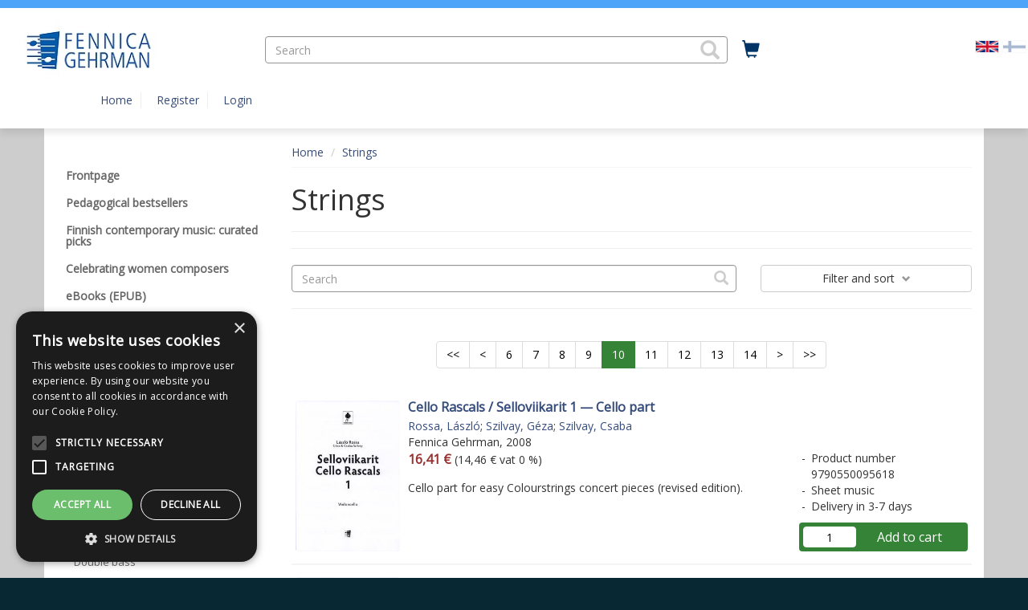

--- FILE ---
content_type: text/html; charset=UTF-8
request_url: https://webshop.fennicagehrman.fi/page/strings/?&page_number=10
body_size: 200967
content:
<!DOCTYPE html>
<html lang="en">
  	<head>
    	<meta charset="utf-8">
    	<meta http-equiv="X-UA-Compatible" content="IE=edge">
    	<meta name="viewport" content="width=device-width, initial-scale=1">
    	<meta name="description" content="Strings">
<meta property="og:description" content="Strings">
<meta property="twitter:description" content="Strings">
<meta property="og:type" content="website">
<meta property="og:url" content="https://webshop.fennicagehrman.fi/page/strings/?page_number=10">
<meta property="og:title" content="Fennica Gehrman">
<meta property="twitter:card" content="summary_large_image">
<meta property="twitter:title" content="Fennica Gehrman">
<meta property="og:image" content="https://webshop.fennicagehrman.fi/media/i/208/original?modified=2017-09-27+13%3A41%3A40">
<meta property="twitter:image" content="https://webshop.fennicagehrman.fi/media/i/208/original">
<link rel="canonical" href="https://webshop.fennicagehrman.fi/page/strings/?page_number=10"/>
    	<title>Strings | Fennica Gehrman</title>
    	<link rel="preload" href="/lib/bootstrap/fonts/glyphicons-halflings-regular.woff2" type="font/woff2" as="font" crossorigin="anonymous">
    	<link rel="preload" href="/lib/slick/fonts/slick.woff" type="font/woff" as="font" crossorigin="anonymous">
    	<link rel="stylesheet" href="/lib/bootstrap/css/bootstrap.min.css?v=1733992860">
<link rel="stylesheet" href="https://fonts.googleapis.com/css?family=Open+Sans&v=20260123084">
<link rel="stylesheet" href="/lib/cssmenu/styles.css?v=1733992860">
<link rel="stylesheet" href="/lib/multiselect/bootstrap-multiselect.css?v=1733992860">
<link rel="stylesheet" href="/lib/datepicker/css/datepicker3.css?v=1733992860">
<link rel="stylesheet" href="/lib/tokeninput/css/token-input.css?v=1733992860">
<link rel="stylesheet" href="/lib/typeahead/typeahead.css?v=1733992860">
<link rel="stylesheet" href="/EN/css/style.css?v=20260123084">
<link rel="stylesheet" href="/EN/css/custom.css?v=20260123084">
<script src="https://ajax.googleapis.com/ajax/libs/jquery/2.2.4/jquery.min.js?v=20260123084"></script>
<script src="https://www.google.com/jsapi?v=20260123084"></script>
<script src="/EN/js/javascript.js?v=20260123084"></script>
<script src="/EN/js/widget-category-products-filters.js?v=20260123084"></script>
<script src="/lib/typeahead/typeahead.bundle.js?v=1733992860"></script>
<script src="/lib/typeahead/handlebars.js?v=1733992860"></script>
<script src="/lib/multiselect/bootstrap-multiselect.js?v=1733992860"></script>
<script src="/lib/datepicker/js/bootstrap-datepicker.js?v=1733992860"></script>
<script src="/lib/datepicker/js/locales/bootstrap-datepicker.fi.js?v=1733992860"></script>
<script src="/lib/tokeninput/js/jquery.tokeninput.js?v=1733992860"></script>
<script src="/lib/bootstrap/js/bootstrap.min.js?v=1733992860"></script>
<script src="/lib/cssmenu/script.js?v=1733992860"></script>
<script src="/lib/unveil/jquery.unveil.js?v=1733992860"></script>
        <!-- HTML5 shim and Respond.js for IE8 support of HTML5 elements and media queries -->
        <!-- WARNING: Respond.js doesn't work if you view the page via file:// -->
        <!--[if lt IE 9]>
          <script src="/lib/html5shiv/html5shiv.min.js"></script>
          <script src="/lib/respond/respond.min.js"></script>
        <![endif]-->

        
            
                    <!-- Google Tag Manager -->
            <script>(function(w,d,s,l,i){w[l]=w[l]||[];w[l].push({'gtm.start':
            new Date().getTime(),event:'gtm.js'});var f=d.getElementsByTagName(s)[0],
            j=d.createElement(s),dl=l!='dataLayer'?'&l='+l:'';j.async=true;j.src=
            'https://www.googletagmanager.com/gtm.js?id='+i+dl;f.parentNode.insertBefore(j,f);
            })(window,document,'script','dataLayer','GTM-WSMNG8J');</script>
            <!-- End Google Tag Manager -->    
            
                    <!-- Facebook Pixel Code -->
            <script>
                !function(f,b,e,v,n,t,s)
                {if(f.fbq)return;n=f.fbq=function(){n.callMethod?n.callMethod.apply(n,arguments):n.queue.push(arguments)};
                if(!f._fbq)f._fbq=n;n.push=n;n.loaded=!0;n.version='2.0';
                n.queue=[];t=b.createElement(e);t.async=!0;
                t.src=v;s=b.getElementsByTagName(e)[0];
                s.parentNode.insertBefore(t,s)}(window,document,'script','https://connect.facebook.net/en_US/fbevents.js');
                fbq('init', '3058514557764553'); 
                fbq('track', 'PageView');
            </script>
            <noscript>
              	<img height="1" width="1" src="https://www.facebook.com/tr?id=3058514557764553&ev=PageView&noscript=1">
            </noscript>
            <!-- End Facebook Pixel Code -->    
                
    
            
    	    		<script type="text/javascript" charset="UTF-8" src="//cdn.cookie-script.com/s/2c78708afecd984de7f54f90f122709b.js"></script>    	  	</head>
  
	<body>
                    <!-- Google Tag Manager (noscript) -->
        	<noscript><iframe src="https://www.googletagmanager.com/ns.html?id=GTM-WSMNG8J"
        	height="0" width="0" style="display:none;visibility:hidden"></iframe></noscript>
            <!-- End Google Tag Manager (noscript) -->   
        	<a href="#main-content" class="skip-link skip-link-main-content">Hyppää pääsisältöön</a>
    	<header class="top-navi-bar" id="top-navi-bar">
			        	<div class="top-navi-bar-border">
            				</div>
    
      		<table class="hidden-xs" style="width: 100%; margin: 10px;">
      			<tr>
				  	      					<td style="width: 25%; padding-right: 15px;">
					      					<div class="header-logo">
                          		                          		          
                          		<a href="/"><img 
                          			alt="Fennica Gehrman" src="/media/i/208/original?modified=2017-09-27+13%3A41%3A40" border="0"></a>
                  			  						</div>
      				</td>
					  								<td style="width: 45%; text-align: center;" role="presentation">
												<search>
      					<form aria-labelledby="product-search-label" 
      					action="/page/product-search/" 
      					method="GET" class="header-product-search" style="height: 34px;">
                            <input type="hidden" name="action" value="search">
							<span id="product-search-label" class="hidden">Search</span>
                            <span style="width: 100%; display: inline-block; text-align: left; position: relative;">
                            	<input class="form-control typeahead-header" style="border-radius: 4px;" 
                            	placeholder="Search" 
                            	name="search" type="text" value="" aria-labelledby="product-search-label">
								<span class="glyphicon glyphicon-search" tabindex="0" aria-label="Search products" role="button"
                            	style="z-index: 999; position: absolute; top: 5px; right: 10px; font-size: 24px; color: #ccc; cursor: pointer;" 
                            	onClick="document.getElementsByClassName('header-product-search')[0].submit();"></span>
                            </span>
                            <input type="submit" style="display: none;" aria-labelledby="product-search-label">
                        </form>
						</search>
      				</td>
											<td style="width: 5%; padding: 5px 10px;">
					      					<a href="/shoppingcart/" aria-label="Quantity in cart 0 in total" title="Shopping cart"
      					style="font-size: 22px; height: 33px; padding: 2px 8px; border: 0px; border-radius: 4px; 
      					color: #003366;">
      						<span class="glyphicon glyphicon-shopping-cart shopping-cart-header-icon" 
      						id="shopping-cart-header-icon" data-url="/shoppingcart/?action=get-count" 
      						style="position: relative; display: inline-block;"></span><span class="hidden">Shopping cart</span>
                        </a>
                    </td>
					      					<td style="width: 25%; padding-right: 10px;">
					      					<div class="pull-right">
                                                                                        
                                									<ul style="list-style-type: none; display: flex;" role="list">
                                                                                                              		                                    		<li><a href="/" aria-label="Valittu kieli EN"><img src="/images/EN.png" alt="" class="flag active"></a></li>
                                    	                                                                                                              		                                    		<li><a href="/FI/" aria-label="Valitse kieli FI"><img src="/images/FI.png" alt="" class="flag"></a></li>
                                    	                                    										</ul>
                                          					          				</div>
         			</td>
     			</tr>
      
          		<tr class="header-scroll-hide">
          			<td colspan="4">
          				<div class="container">
          					<button type="button" class="mobile-menu btn-accessible hidden-xs hidden-md hidden-lg" 
          					style="margin-right: 20px; font-size: 20px; height: 33px; padding: 2px 8px; border: 0px; border-radius: 4px;"
          					><span class="glyphicon glyphicon-align-justify"
          					></span><span class="hidden">Menu</span></button>        
          					<ul>
          					      
            					                                                						<li class="header-link" ><a href="/">Home</a></li>
            					                				                                
                                									
                                	<li class="header-link" ><a href="/register/"
                                	>Register</a></li>
                                	<li class="header-link"><a href="/login/"
                                	>Login</a></li>
								
                                                  		                  	</div>
				</td>
			</tr>
      	</table>
		</header>
    
    <div class="visible-xs" style="width: 100%; background-color: #FFF; margin: 0px 0px 0px 0px; padding: 5px 5px 15px 5px; border-bottom: 0px solid #ccc;">    
		                  	          
          	            	<div class="pull-right">
				<ul style="list-style-type: none; display:inline-block;" role="list">
                	                  								
                  		                    		<li style="display:inline-block;"><a href="/" aria-label="Valittu kieli EN"><img src="/images/EN.png" class="flag active"></a></li>
                    	                	                  								
                  		                    		<li style="display:inline-block;" ><a href="/FI/" aria-label="Valitse kieli FI"><img src="/images/FI.png" class="flag"></a></li>
                    	                						<ul>        
                </div>
          	    	
    	<header class="header-logo">
		<a href="/"><img alt="Fennica Gehrman" 
                src="/media/i/208/original?modified=2017-09-27+13%3A41%3A40" border="0"></a>
          			</header>
    </div>
        
    <div class="visible-xs" style="width: 100%; background-color: #FFF; margin: 0px; padding: 0px; border-bottom: 0px solid #ccc;">
      	<table style="width: 100%">
      		<tr>
      			<td style="width: 25%; text-align: center;">
      				<button class="mobile-menu glyphicon glyphicon-align-justify mobile-icons-accessible" aria-label="Menu"></button>
      			</td>
      			<td style="width: 25%; text-align: center;">
      				<search><button class="glyphicon glyphicon-search mobile-icons-accessible" id="header-product-search-icon" aria-label="Search"></button></search>
      			</td>
      			<td style="width: 25%; text-align: center;">
      				<a href="/shoppingcart/" aria-label="Quantity in cart 0 in total">
						<button class="glyphicon glyphicon-shopping-cart mobile-icons-accessible" aria-label="Go to shoppingcart"
						data-url="/shoppingcart/?action=get-count" style="position: relative; display: inline-block;">
						                    	</button>
					</a>
                </td>
      			<td style="width: 25%; text-align: center;">      
                    <div style="position: relative; display: inline-block;">
                    	                            <button class="glyphicon glyphicon-user btn-user-menu mobile-icons-accessible" aria-expanded="false" aria-label="My information"></button>      
                            <div class="user-menu" tabindex="-1" role="menu">
                                                                	<a class="header-link" href="/register/">Register</a>
                                	<a class="header-link" href="/login/">Login</a>
                                                            </div>
                    		
                	</div>
  				</td>
  			</tr>
		</table>
	</div>

    <div id="header-product-search-mobile" style="padding: 5px; background-color: #FFF; display: none;">
      	<form aria-labelledby="product-search-label"
      		action="/page/product-search/" method="GET" class="header-product-search" style="height: 34px;">
        	<input type="hidden" name="action" value="search" aria-labelledby="product-search-label">
        	<span style="width: 100%; display: inline-block; text-align: left; position: relative;">
        		<span class="glyphicon glyphicon-search" 
        		style="z-index: 999; position: absolute; top: 7px; right: 10px; font-size: 18px; color: #ccc; cursor: pointer;" 
        		onClick="document.getElementsByClassName('header-product-search')[0].submit();"></span>
        		<input class="form-control typeahead-header" id="accessible-product-search"
        		style="border-radius: 4px;" placeholder="Tuotehaku" name="search" type="text" value="" 
        		aria-labelledby="product-search-label">
        	</span>
        	<input type="submit" style="display: none;" aria-labelledby="product-search-label">
      	</form>
	</div>
  	<div style="background-color: #cdcdcd;">
  		<div style="height: 145px;" class="hidden-xs"></div>
        <div style="
        ">
  			<div style="min-height: 12px;" id="header-wide-banner-div"></div> 
        	<a title="Pysäytä" class="glyphicon glyphicon-pause carousel-play-button" style="display:none;" id="carousel-play-banner"></a>
  			<div style="width: 100%; margin: 0px 0px 0px 0px; padding: 0px;">
    
  
            <div class="container container-main">
                <div class="row">
                    <div class="col-md-3"><nav id="mobile-menu-slider">
	<div class="pull-right hidden-md hidden-lg">
  		<span id="mobile-menu-close" class="glyphicon glyphicon-remove" style="padding: 6px; font-size: 18px; color: #999; cursor: pointer;"></span>
	</div>
  	<div class="cssmenu" style="margin-top: 30px;">
      	<ul>
                      	
           	                             	              	<li>
               		<a  
               		                    	href="/page/frontpage/"
                   	><span>Frontpage</span></a>
            	</li>
                                                 	              	<li>
               		<a  
               		                    	href="/page/pedagogical-bestsellers/"
                   	><span>Pedagogical bestsellers</span></a>
            	</li>
                                                 	              	<li>
               		<a  
               		                    	href="/page/finnish-contemporary-music-curated-picks/"
                   	><span>Finnish contemporary music: curated picks</span></a>
            	</li>
                                                 	              	<li>
               		<a  
               		                    	href="/page/celebrating-women-composers/"
                   	><span>Celebrating women composers</span></a>
            	</li>
                                                 	              	<li>
               		<a  
               		                    	href="/page/ebooks-epub-/"
                   	><span>eBooks (EPUB) </span></a>
            	</li>
                                                 	               		<li class="has-sub ">
                   		<a                    		                     		href="/page/pdf-download/" 
                 		><span>PDF download</span></a>
                  	<ul>
                    	                        	                         	<li>
                             	<a  
                             	                               		href="/page/mixed-choir-download-edition-/"
                           		><span>Mixed choir (download edition)</span></a>
                      		</li>
                    	                        	                         	<li>
                             	<a  
                             	                               		href="/page/male-choir-download-edition-/"
                           		><span>Male choir (download edition)</span></a>
                      		</li>
                    	                        	                         	<li>
                             	<a  
                             	                               		href="/page/female-youth-children-s-choir-download-edition-/"
                           		><span>Female, youth &amp; children&#039;s choir (download edition)</span></a>
                      		</li>
                    	                        	                         	<li>
                             	<a  
                             	                               		href="/page/piano-download-edition-/"
                           		><span>Piano (download edition)</span></a>
                      		</li>
                    	                        	                         	<li>
                             	<a  
                             	                               		href="/page/other-instruments-download-edition-/"
                           		><span>Other instruments (download edition)</span></a>
                      		</li>
                    	                        	                         	<li>
                             	<a  
                             	                               		href="/page/voice-s-and-keyboard-instrument-download-edition-/"
                           		><span>Voice(s) and keyboard instrument (download edition)</span></a>
                      		</li>
                    	                        	                         	<li>
                             	<a  
                             	                               		href="/page/ensembles-and-salon-orchestra-download-edition-/"
                           		><span>Ensembles and salon orchestra (download edition)</span></a>
                      		</li>
                    	                        	                         	<li>
                             	<a  
                             	                               		href="/page/orchestral-stage-works-download-edition-/"
                           		><span>Orchestral &amp; stage works (download edition)</span></a>
                      		</li>
                    	          			</ul>
           		</li>           
     		                                     	               		<li class="has-sub ">
                   		<a                    		                     		href="/page/pedagogical-material/" 
                 		><span>Pedagogical material</span></a>
                  	<ul>
                    	                        	                         	<li>
                             	<a  
                             	                               		href="/page/piano-tutors-/"
                           		><span>Piano tutors</span></a>
                      		</li>
                    	                        	                         	<li>
                             	<a  
                             	                               		href="/page/violin-tutors/"
                           		><span>Violin tutors</span></a>
                      		</li>
                    	                        	                         	<li>
                             	<a  
                             	                               		href="/page/other-instruments-tutors/"
                           		><span>Other instruments tutors</span></a>
                      		</li>
                    	                        	                         	<li>
                             	<a  
                             	                               		href="/page/etudes-exercises-studies/"
                           		><span>Etudes, exercises, studies</span></a>
                      		</li>
                    	                        	                         	<li>
                             	<a  
                             	                               		href="/page/pedagogical-collections/"
                           		><span>Pedagogical collections</span></a>
                      		</li>
                    	                        	                         	<li>
                             	<a  
                             	                               		href="/page/pedagogical-chamber-music/"
                           		><span>Pedagogical chamber music</span></a>
                      		</li>
                    	                        	                         	<li>
                             	<a  
                             	                               		href="/page/pedagogical-orchestral-music/"
                           		><span>Pedagogical orchestral music</span></a>
                      		</li>
                    	                        	                         	<li>
                             	<a  
                             	                               		href="/page/youth-and-children-s-chorus/"
                           		><span>Youth and children&#039;s chorus</span></a>
                      		</li>
                    	          			</ul>
           		</li>           
     		                                     	               		<li class="has-sub ">
                   		<a                    		                     		href="/page/colourstrings-colour-keys-other-related-methods/" 
                 		><span>Colourstrings, Colour Keys, other related methods</span></a>
                  	<ul>
                    	                        	                         	<li>
                             	<a  
                             	                               		href="/page/colourstrings-violin-viola-cello-double-bass-tutors/"
                           		><span>Colourstrings violin/viola/cello/double bass tutors</span></a>
                      		</li>
                    	                        	                         	<li>
                             	<a  
                             	                               		href="/page/colourstrings-chamber-music/"
                           		><span>Colourstrings chamber music</span></a>
                      		</li>
                    	                        	                         	<li>
                             	<a  
                             	                               		href="/page/colour-keys-piano-tutors-/"
                           		><span>Colour Keys (piano tutors)</span></a>
                      		</li>
                    	                        	                         	<li>
                             	<a  
                             	                               		href="/page/guitar-abc/"
                           		><span>Guitar ABC</span></a>
                      		</li>
                    	                        	                         	<li>
                             	<a  
                             	                               		href="/page/colour-flute/"
                           		><span>Colour Flute</span></a>
                      		</li>
                    	                        	                         	<li>
                             	<a  
                             	                               		href="/page/colourclarinet/"
                           		><span>Colourclarinet</span></a>
                      		</li>
                    	                        	                         	<li>
                             	<a  
                             	                               		href="/page/trumpet-abc-/"
                           		><span>Trumpet ABC </span></a>
                      		</li>
                    	                        	                         	<li>
                             	<a  
                             	                               		href="/page/guides-for-teachers-and-parents/"
                           		><span>Guides for teachers and parents</span></a>
                      		</li>
                    	                        	                         	<li>
                             	<a  
                             	                               		href="/page/colourstrings-starter-packs/"
                           		><span>Colourstrings starter packs</span></a>
                      		</li>
                    	          			</ul>
           		</li>           
     		                                     	               		<li class="has-sub ">
                   		<a                    		                     		href="/page/piano/" 
                 		><span>Piano</span></a>
                  	<ul>
                    	                        	                         	<li>
                             	<a  
                             	                               		href="/page/piano-tutors/"
                           		><span>Piano tutors</span></a>
                      		</li>
                    	                        	                         	<li>
                             	<a  
                             	                               		href="/page/piano-collections/"
                           		><span>Piano collections</span></a>
                      		</li>
                    	                        	                         	<li>
                             	<a  
                             	                               		href="/page/piano-etudes-exercises-studies/"
                           		><span>Piano etudes, exercises, studies</span></a>
                      		</li>
                    	                        	                         	<li>
                             	<a  
                             	                               		href="/page/piano-reductions/"
                           		><span>Piano reductions</span></a>
                      		</li>
                    	          			</ul>
           		</li>           
     		                                     	               		<li class="has-sub  open ">
                   		<a  class="menu-active"                   		                     		href="/page/strings/" 
                 		><span>Strings</span></a>
                  	<ul>
                    	                        	                         	<li>
                             	<a  
                             	                               		href="/page/colourstrings-materials/"
                           		><span>Colourstrings materials</span></a>
                      		</li>
                    	                        	                         	<li>
                             	<a  
                             	                               		href="/page/violin/"
                           		><span>Violin</span></a>
                      		</li>
                    	                        	                         	<li>
                             	<a  
                             	                               		href="/page/viola/"
                           		><span>Viola</span></a>
                      		</li>
                    	                        	                         	<li>
                             	<a  
                             	                               		href="/page/violoncello/"
                           		><span>Violoncello</span></a>
                      		</li>
                    	                        	                         	<li>
                             	<a  
                             	                               		href="/page/double-bass/"
                           		><span>Double bass</span></a>
                      		</li>
                    	                        	                         	<li>
                             	<a  
                             	                               		href="/page/viola-da-gamba/"
                           		><span>Viol (viola da gamba)</span></a>
                      		</li>
                    	          			</ul>
           		</li>           
     		                                     	               		<li class="has-sub ">
                   		<a                    		                     		href="/page/woodwind/" 
                 		><span>Woodwind</span></a>
                  	<ul>
                    	                        	                         	<li>
                             	<a  
                             	                               		href="/page/flute/"
                           		><span>Flute</span></a>
                      		</li>
                    	                        	                         	<li>
                             	<a  
                             	                               		href="/page/oboe/"
                           		><span>Oboe</span></a>
                      		</li>
                    	                        	                         	<li>
                             	<a  
                             	                               		href="/page/clarinet/"
                           		><span>Clarinet</span></a>
                      		</li>
                    	                        	                         	<li>
                             	<a  
                             	                               		href="/page/saxophone/"
                           		><span>Saxophone</span></a>
                      		</li>
                    	                        	                         	<li>
                             	<a  
                             	                               		href="/page/bassoon/"
                           		><span>Bassoon</span></a>
                      		</li>
                    	                        	                         	<li>
                             	<a  
                             	                               		href="/page/recorder/"
                           		><span>Recorder</span></a>
                      		</li>
                    	          			</ul>
           		</li>           
     		                                     	               		<li class="has-sub ">
                   		<a                    		                     		href="/page/brass/" 
                 		><span>Brass</span></a>
                  	<ul>
                    	                        	                         	<li>
                             	<a  
                             	                               		href="/page/french-horn/"
                           		><span>French horn</span></a>
                      		</li>
                    	                        	                         	<li>
                             	<a  
                             	                               		href="/page/trumpet/"
                           		><span>Trumpet</span></a>
                      		</li>
                    	                        	                         	<li>
                             	<a  
                             	                               		href="/page/trombone/"
                           		><span>Trombone</span></a>
                      		</li>
                    	                        	                         	<li>
                             	<a  
                             	                               		href="/page/tuba-euphonium/"
                           		><span>Tuba / Euphonium</span></a>
                      		</li>
                    	          			</ul>
           		</li>           
     		                                     	               		<li class="has-sub ">
                   		<a                    		                     		href="/page/other-instruments/" 
                 		><span>Other instruments</span></a>
                  	<ul>
                    	                        	                         	<li>
                             	<a  
                             	                               		href="/page/organ/"
                           		><span>Organ</span></a>
                      		</li>
                    	                        	                         	<li>
                             	<a  
                             	                               		href="/page/harpsichord/"
                           		><span>Harpsichord</span></a>
                      		</li>
                    	                        	                         	<li>
                             	<a  
                             	                               		href="/page/guitar/"
                           		><span>Guitar</span></a>
                      		</li>
                    	                        	                         	<li>
                             	<a  
                             	                               		href="/page/percussion/"
                           		><span>Percussion</span></a>
                      		</li>
                    	                        	                         	<li>
                             	<a  
                             	                               		href="/page/accordion/"
                           		><span>Accordion</span></a>
                      		</li>
                    	                        	                         	<li>
                             	<a  
                             	                               		href="/page/harp/"
                           		><span>Harp</span></a>
                      		</li>
                    	                        	                         	<li>
                             	<a  
                             	                               		href="/page/kantele/"
                           		><span>Kantele</span></a>
                      		</li>
                    	          			</ul>
           		</li>           
     		                                     	               		<li class="has-sub ">
                   		<a                    		                     		href="/page/vocal-works/" 
                 		><span>Vocal works</span></a>
                  	<ul>
                    	                        	                         	<li>
                             	<a  
                             	                               		href="/page/song-books-collections/"
                           		><span>Song books / collections</span></a>
                      		</li>
                    	                        	                         	<li>
                             	<a  
                             	                               		href="/page/voice-s-and-keyboard-instrument/"
                           		><span>Voice(s) and keyboard instrument</span></a>
                      		</li>
                    	                        	                         	<li>
                             	<a  
                             	                               		href="/page/voice-s-and-one-other-instrument/"
                           		><span>Voice(s) and one other instrument</span></a>
                      		</li>
                    	                        	                         	<li>
                             	<a  
                             	                               		href="/page/voice-s-and-chamber-ensemble-2-12-instruments-/"
                           		><span>Voice(s) and chamber ensemble (2-12 instruments)</span></a>
                      		</li>
                    	                        	                         	<li>
                             	<a  
                             	                               		href="/page/operas-and-other-scenic-works-/"
                           		><span>Operas and other scenic works </span></a>
                      		</li>
                    	          			</ul>
           		</li>           
     		                                     	               		<li class="has-sub ">
                   		<a                    		                     		href="/page/choral-works/" 
                 		><span>Choral works</span></a>
                  	<ul>
                    	                        	                         	<li>
                             	<a  
                             	                               		href="/page/mixed-choir/"
                           		><span>Mixed choir</span></a>
                      		</li>
                    	                        	                         	<li>
                             	<a  
                             	                               		href="/page/male-choir/"
                           		><span>Male choir</span></a>
                      		</li>
                    	                        	                         	<li>
                             	<a  
                             	                               		href="/page/female-youth-childrens-choir/"
                           		><span>Female, youth &amp; childrens choir</span></a>
                      		</li>
                    	          			</ul>
           		</li>           
     		                                     	               		<li class="has-sub ">
                   		<a                    		                     		href="/page/chamber-music/" 
                 		><span>Chamber music</span></a>
                  	<ul>
                    	                        	                         	<li>
                             	<a  
                             	                               		href="/page/piano-trios-quartets-quintets/"
                           		><span>Piano trios, quartets &amp; quintets</span></a>
                      		</li>
                    	                        	                         	<li>
                             	<a  
                             	                               		href="/page/string-ensembles/"
                           		><span>String ensembles</span></a>
                      		</li>
                    	                        	                         	<li>
                             	<a  
                             	                               		href="/page/wind-brass-ensembles/"
                           		><span>Wind &amp; brass ensembles</span></a>
                      		</li>
                    	                        	                         	<li>
                             	<a  
                             	                               		href="/page/other-ensembles/"
                           		><span>Other ensembles</span></a>
                      		</li>
                    	          			</ul>
           		</li>           
     		                                     	               		<li class="has-sub ">
                   		<a                    		                     		href="/page/orchestral-stage-works/" 
                 		><span>Orchestral &amp; stage works</span></a>
                  	<ul>
                    	                        	                         	<li>
                             	<a  
                             	                               		href="/page/solo-voice-s-and-orchestra/"
                           		><span>Solo voice(s) and orchestra</span></a>
                      		</li>
                    	                        	                         	<li>
                             	<a  
                             	                               		href="/page/narrator-spoken-voice-and-orchestra/"
                           		><span>Narrator / spoken voice and orchestra</span></a>
                      		</li>
                    	                        	                         	<li>
                             	<a  
                             	                               		href="/page/one-solo-instrument-and-orchestra/"
                           		><span>One solo instrument and orchestra</span></a>
                      		</li>
                    	                        	                         	<li>
                             	<a  
                             	                               		href="/page/two-or-more-solo-instruments-and-orchestra/"
                           		><span>Two or more solo instruments and orchestra</span></a>
                      		</li>
                    	                        	                         	<li>
                             	<a  
                             	                               		href="/page/orchestra/"
                           		><span>Orchestra</span></a>
                      		</li>
                    	                        	                         	<li>
                             	<a  
                             	                               		href="/page/string-orchestra/"
                           		><span>String orchestra</span></a>
                      		</li>
                    	                        	                         	<li>
                             	<a  
                             	                               		href="/page/wind-band/"
                           		><span>Wind band</span></a>
                      		</li>
                    	                        	                        	                         	<li>
                             	<a  
                             	                               		href="/page/pedagogical-orchestral-music-/"
                           		><span>Pedagogical orchestral music</span></a>
                      		</li>
                    	                        	                         	<li>
                             	<a  
                             	                               		href="/page/stage-works/"
                           		><span>Stage works</span></a>
                      		</li>
                    	                        	                         	<li>
                             	<a  
                             	                               		href="/page/salon-orchestra-/"
                           		><span>Salon orchestra </span></a>
                      		</li>
                    	          			</ul>
           		</li>           
     		                                     	              	<li>
               		<a  
               		                    	href="/page/books-librettos/"
                   	><span>Books &amp; librettos</span></a>
            	</li>
                                                 	               		<li class="has-sub ">
                   		<a                    		                     		href="/page/christmas-music/" 
                 		><span>Christmas music</span></a>
                  	<ul>
                    	                        	                         	<li>
                             	<a  
                             	                               		href="/page/christmas-music-choral-works/"
                           		><span>Christmas music: choral works</span></a>
                      		</li>
                    	                        	                         	<li>
                             	<a  
                             	                               		href="/page/christmas-music-voice-s-and-keyboard-instrument/"
                           		><span>Christmas music: voice(s) and keyboard instrument</span></a>
                      		</li>
                    	                        	                         	<li>
                             	<a  
                             	                               		href="/page/christmas-music-ensembles-and-orchestras/"
                           		><span>Christmas music: ensembles and orchestras</span></a>
                      		</li>
                    	          			</ul>
           		</li>           
     		                                     	              	<li>
               		<a  
               		                    	href="/page/gift-card/"
                   	><span>Gift voucher</span></a>
            	</li>
                                                 	              	<li>
               		<a  
               		                    	href="/page/about-us/"
                   	><span>About us</span></a>
            	</li>
                                                                                                                    		</ul>
	</div> 
</nav></div>
                    <div class="col-md-9" role="main">    <ol class="breadcrumb" style="margin-bottom: 0px; padding: 8px 0px; border-radius: 0px; background-color: transparent; border-bottom: 1px solid #f5f5f5;">
                    <li><a href="/">Home</a></li>
                    <li><a href="/page/strings/">Strings</a></li>
            </ol>
    <script type="application/ld+json">
        {"@context":"https:\/\/schema.org","@type":"BreadcrumbList","itemListElement":[{"@type":"ListItem","position":1,"item":{"@id":"\/","name":"Home"}},{"@type":"ListItem","position":2,"item":{"@id":"\/page\/strings\/","name":"Strings"}}]}    </script>
					<a id="main-content"></a><script type="application/ld+json">
    {"@context":"https:\/\/schema.org","@type":"WebPage","name":"Strings"}</script>
	<div class="row">
                	         	<div class="col-sm-12" style="margin-bottom: 15px;"><h1>Strings</h1><hr />
<style>

.table > tbody > tr > td {
  padding: 10px 8px;
  border-top: 2px solid #f4f4f4;
}

</style>

<script>

window.onpopstate = function(e){    
    if(e.state){
  	  $.get(e.state.url+'&ajax-widget=9', function(data) {
			  var res = JSON.parse(data);
			  
			  $('.product-list').replaceWith(res.results);

			  if ( updateFilters ) {
			    $('.product-list-filters').html(res.filters);
			  }
	    });
    } else {
   	  $.get('?ajax-widget=9&action=search&search=&sortmode=rank', function(data) {
  		  var res = JSON.parse(data);
  		  
  		  $('.product-list').replaceWith(res.results);
  
  		  if ( updateFilters ) {
  		    $('.product-list-filters').html(res.filters);
  		  }
 	    });
    }
};

$(document).ready(function(){

	function submitSearchForm(updateFilters) {
		if ( updateFilters == null ) {
			updateFilters = true;
		}
		
		var form = $('#category-products-header-form');
		$('.product-list-overlay').addClass("active");
		
		var parameters = form.serialize();		
		var widget = form.attr('data-widget-id');
    var url = '?'+parameters;
    
	  $.get('?ajax-widget='+widget+'&'+parameters, function(data) {
		  var res = JSON.parse(data);
		  
		  $('.product-list').replaceWith(res.results);

		  if ( updateFilters ) {
		    $('.product-list-filters').html(res.filters);
		  }
		  
			$('.product-list-overlay').removeClass("active");
			window.history.pushState({"url":url},document.title, url);

		    $(".lazyload").unveil();
	  });
	}

	$('body').on('click', '.category-search-icon', function() {
		submitSearchForm();
	});

	$('body').on('change keyup','.filter-input',function(e) {
		if (e.type == "change" || e.type == "keyup" && e.keyCode == "13") {
			
		var options = $(this).closest('.filter-title-options');
		var title = options.prev();
		var count = 0;
		if (e.type == "keyup" && $(this).is(':checkbox') && !$(this).is(':checked')) {
			$(this).attr('checked', true);
			count++;
		} else if (e.type == "keyup" && $(this).is(':checkbox') && $(this).is(':checked')) {
			$(this).attr('checked', false);
			count--;
		}

		options.find('.filter-input').each(function() {
			if ( $(this).is(':checked') && $(this).is(':checkbox') ) {				
				count++;
			}
	  	});			

		if ( count > 0 ) {
  			title.find('.filter-title-count').html('('+count+')');
	  	} else {
			title.find('.filter-title-count').html('');
 	  	}
	 	  
		var count = 0;

		options.closest('.filter-menu').find('.filter-input').each(function() {
		if ( $(this).is(':checked') && $(this).is(':checkbox') ) {				
			count++;
		}
	  });			

		if ( count > 0 ) {
			$('.total-filters').html(' ('+count+')');
		} else {
			$('.total-filters').html('');
		}
		
  		submitSearchForm(false);   
		}
  });
  
	$('body').on('submit', '.category-products-header-form', function() {
		submitSearchForm();  			
		return false;
	});

	$('body').on('click', '.category-pagination', function() {
		var url = $(this).attr('href');
		var widget = $(this).attr('data-widget-id');

    $('html, body').animate({
        scrollTop: $("#category-products-header-form").offset().top-80
    }, 100, function() {
        }
    );		    
    
	  $('.product-list-overlay').addClass("active");
	  
	  $.get(window.location.pathname+url+'&action=page&ajax-widget='+widget, function(data) {
		  var res = JSON.parse(data);
		  var elements = document.getElementsByClassName('product-list');
		  elements[0].innerHTML = res.results;
		  
		  //$('.product-list').replaceWith(res.results);
			$('.product-list-overlay').removeClass("active");			  
  			
			window.history.pushState({"url":url},document.title, url);
		    $(".lazyload").unveil();
	  });        
	  
		return false;
 	});

	$('body').on('click keyup', '.filter-title-li', function (e) {
		if (e.type == "click" || e.type == "keyup" && e.keyCode == "13") {
		  if ( $(this).hasClass('active') ) { 
		    $(this).removeClass('active');
	      $(this).next().slideUp(400);
		  } else {
		    $(this).addClass('active');
	      $(this).next().slideDown(400);
		  }			  
		}
	});

	$('body').on('click keyup', '.filter-title-remove', function (e) {
		if (e.type == "click" || e.type == "keyup" && e.keyCode == "13") {
			$('.filter-menu').find('.filter-input').each(function() {
				if ( $(this).is(':checked') && $(this).is(':checkbox') ) {				
					$(this).prop('checked', false);
				}
			});	  
			$('.filter-title-count').html('');
			$('.total-filters').html('');
			submitSearchForm(false);
		}
	});		

	$('body').on('click keyup', '.filter-menu-focusout,.filter-titles-close', function (e) {
		if (e.type == "click" || e.type == "keyup" && e.keyCode == "13") {
			$('.filter-menu-focusout').fadeOut(function() { $('.filter-menu-focusout').remove(); });
			$('.filter-menu').slideUp();
		}
	});
	
	$('body').on('click keyup', '.btn-filter-menu', function (e) {
		if (e.type == "click" || e.type == "keyup" && e.keyCode == "13") {
			var lst =  $(this).siblings('.filter-menu:first')     
			lst.css('top','+'+(10+$(this).outerHeight())+'px');
			lst.after('<div class="filter-menu-focusout" style="display: none; position: fixed; top: 0px; left: 0px; width: 100%; height: 100%; background-color: rgba(255,255,255,0.7); z-index: '+(lst.css('z-index')-1)+';"></div>');
			lst.slideDown();	  
			$('.filter-menu-focusout').fadeIn();
		}
	});

});


</script>

<hr>

<style>


.filter-menu {
	width: 300px;
	display: none;
	position: absolute;	
	background-color: #FFF;
	color: #333;
	//border-radius: 5px;
	z-index: 1000;	
	padding: 10px 10px 10px 10px;
  box-shadow: 0px 0px 15px 0px rgba(0,0,0,0.3);
  top: 0px;
  right: 0px;
  font-size: 14px;
  text-align: left;
  outline: none;
}


.filter-title-li {
  display: block;
  border: 1px solid #eee;
  padding: 5px 8px;
  margin-top: 5px;
  cursor: pointer;
  position: relative;
  background-color: #f4f4f4;
}

.filter-title-remove {
  background-color: #FFF;
}

.filter-title-li div.filter-expand { 
    -webkit-transition: .4s all ease-out;
    transition: .4s all ease-out;    
    font-size: 18px;
    top: 0px;
    right: 0px;
    position: absolute;
    width: 30px;
    height: 30px;    
    display: block;
    text-align: center;
    border: 0px;    
}

.filter-expand > span { 
  display: inline-block;
  vertical-align: middle;
  line-height: normal;
}

.filter-title-li.active div.filter-expand {
  -webkit-transform: rotate(225deg);
  transform: rotate(225deg);
}

.filter-titles {
  position: relative;
  display: block;
  margin: 0px;
  padding: 25px 0px 0px 0px;
}

.filter-titles-close {
  position: absolute;
  right: 0px;
  top: -13px;
  /*-webkit-transform: rotate(45deg);
  transform: rotate(45deg);*/
  font-size: 25px;  
  cursor: pointer;
}


.filter-title-options {
  display: none;
  margin: 0px 0px 5px 0px;
  padding: 0px;
  border: 1px solid #eee;
  border-top: 0px;
  max-height: 250px;
  overflow-y: auto;
}

.filter-title-options.active {
  display: block;
}

.filter-options {
  display: block;
  margin: 0px;
  padding: 5px;
}

.filter-option-li {
  display: block;
  padding: 5px 3px 0px 3px;
  margin-bottom: 0px;
  border-bottom: 1px solid #f4f4f4;
}

.filter-option-li:last-child {
  border-bottom: 0px;
}

.filter-option-li label {
  cursor: pointer;
  display: block;
  padding-left: 15px;
  text-indent: -15px;
  font-weight: normal;
  overflow-x: hidden;
  overflow-y: hidden;
  white-space: nowrap;
  text-overflow: ellipsis;
}

.filter-option-li input {
  width: 16px;
  height: 16px;
  padding: 0;
  margin: 0px 7px 0px 0px;
  vertical-align: bottom;
  position: relative;
  top: -1px;
  *overflow: hidden;
}

.product-list {
  position: relative;
}

.product-list-overlay {
  position: absolute;
  width: 102%;
  height: 100%;
  right: 0px;
  background-color: #FFF;
  z-index: 10;
  display: none;
  text-align: center;
  padding-top: 30px;
}

.product-list-overlay.active {
  display: block;
}


</style>

<form class="category-products-header-form" id="category-products-header-form" action="" method="GET" data-widget-id="9">
<input type="hidden" name="action" value="search">
<div class="row">
  <div class="col-sm-8">
    <span class="hidden" id="category-products-search-label">Search within category</span>
    <span style="width: 100%; display: inline-block; text-align: left; position: relative;">
    <span class="glyphicon glyphicon-search category-search-icon" style="z-index: 10; position: absolute; top: 7px; right: 10px; font-size: 18px; color: #ccc; cursor: pointer;" onClick=""></span>
    		<input class="form-control" aria-labelledby="category-products-search-label" placeholder="Search" name="search" type="text" value="">
	</span>
    <input type="submit" style="display: none;" aria-labelledby="category-products-search-label">
  </div>
  <div class="col-sm-4 product-list-filters">    
  
<div style="position: relative;">
  <button type="button" aria-haspopup="true" aria-expanded="false" class="btn btn-default btn-filter-menu" style="width: 100%;">Filter<span class="total-filters"></span> and sort <span class="glyphicon glyphicon-chevron-down" style="color: #999; font-size: 11px; margin-left: 5px;"></span></button>
	<div class="filter-menu" tabindex="-1">
		<span style="position: absolute; width: 1px; height: 1px; padding: 0; margin: -1px; overflow: hidden; clip: rect(0, 0, 0, 0); white-space: nowrap; border: 0;">Tuotehaku päivittyy automaattisesti suodattimen valinnan yhteydessä</span>
	  <div class="filter-titles">
	  <div class="filter-titles-close"><button aria-label="Sulje suodatin näkymä" class="glyphicon glyphicon-remove mobile-icons-accessible" style="color: #999; font-size: 11px; margin-left: 5px;"></button></div>
	  
	  	  	  <div class="filter-title-li" tabindex="0" role="button" aria-haspopup="true" aria-expanded="false">Product form <span class="filter-title-count"></span><div class="filter-expand"><span aria-hidden="true">+</span></div></div>
	  <div class="filter-title-options">
  	  <div class="filter-options">
  	      	      	        	  <div class="filter-option-li"><label><input type="checkbox" class="filter-input" name="filter-form[]" value="PI" >Sheet music</label></div>
    	    	        	  <div class="filter-option-li"><label><input type="checkbox" class="filter-input" name="filter-form[]" value="ED" >Ebook</label></div>
    	    	        	  <div class="filter-option-li"><label><input type="checkbox" class="filter-input" name="filter-form[]" value="SA" > Multiple-component product</label></div>
    	    	        	  <div class="filter-option-li"><label><input type="checkbox" class="filter-input" name="filter-form[]" value="EB" >Ebook</label></div>
    	    	        	  <div class="filter-option-li"><label><input type="checkbox" class="filter-input" name="filter-form[]" value="BC" >Paperback</label></div>
    	    	  </div>
	  </div>
	  
	  	  	  <div class="filter-title-li" tabindex="0" role="button" aria-haspopup="true" aria-expanded="false">Availability <span class="filter-title-count"></span><div class="filter-expand"><span aria-hidden="true">+</span></div></div>
	  <div class="filter-title-options">
  	  <div class="filter-options">
  	      	      	        	  <div class="filter-option-li"><label><input type="checkbox" class="filter-input" name="filter-availability[]" value="1" >Available</label></div>
    	    	        	  <div class="filter-option-li"><label><input type="checkbox" class="filter-input" name="filter-availability[]" value="2" >Coming soon</label></div>
    	    	  </div>
	  </div>
	  	  
	      	  
	  	  	  <div class="filter-title-li"  tabindex="0" role="button" aria-haspopup="true" aria-expanded="false">Edition year <span class="filter-title-count"></span><div class="filter-expand"><span aria-hidden="true">+</span></div></div>
	  <div class="filter-title-options">
  	  <div class="filter-options">
  	      	      	        	  <div class="filter-option-li"><label><input type="checkbox" class="filter-input" name="filter-year[]" value="2026" >2026</label></div>
    	    	        	  <div class="filter-option-li"><label><input type="checkbox" class="filter-input" name="filter-year[]" value="2025" >2025</label></div>
    	    	        	  <div class="filter-option-li"><label><input type="checkbox" class="filter-input" name="filter-year[]" value="2024" >2024</label></div>
    	    	        	  <div class="filter-option-li"><label><input type="checkbox" class="filter-input" name="filter-year[]" value="2023" >2023</label></div>
    	    	        	  <div class="filter-option-li"><label><input type="checkbox" class="filter-input" name="filter-year[]" value="2022" >2022</label></div>
    	    	        	  <div class="filter-option-li"><label><input type="checkbox" class="filter-input" name="filter-year[]" value="2021" >2021</label></div>
    	    	        	  <div class="filter-option-li"><label><input type="checkbox" class="filter-input" name="filter-year[]" value="2020" >2020</label></div>
    	    	        	  <div class="filter-option-li"><label><input type="checkbox" class="filter-input" name="filter-year[]" value="2019" >2019</label></div>
    	    	        	  <div class="filter-option-li"><label><input type="checkbox" class="filter-input" name="filter-year[]" value="2018" >2018</label></div>
    	    	        	  <div class="filter-option-li"><label><input type="checkbox" class="filter-input" name="filter-year[]" value="2017" >2017</label></div>
    	    	        	  <div class="filter-option-li"><label><input type="checkbox" class="filter-input" name="filter-year[]" value="2016" >2016</label></div>
    	    	        	  <div class="filter-option-li"><label><input type="checkbox" class="filter-input" name="filter-year[]" value="2015" >2015</label></div>
    	    	        	  <div class="filter-option-li"><label><input type="checkbox" class="filter-input" name="filter-year[]" value="2014" >2014</label></div>
    	    	        	  <div class="filter-option-li"><label><input type="checkbox" class="filter-input" name="filter-year[]" value="2013" >2013</label></div>
    	    	        	  <div class="filter-option-li"><label><input type="checkbox" class="filter-input" name="filter-year[]" value="2012" >2012</label></div>
    	    	        	  <div class="filter-option-li"><label><input type="checkbox" class="filter-input" name="filter-year[]" value="2011" >2011</label></div>
    	    	        	  <div class="filter-option-li"><label><input type="checkbox" class="filter-input" name="filter-year[]" value="2010" >2010</label></div>
    	    	        	  <div class="filter-option-li"><label><input type="checkbox" class="filter-input" name="filter-year[]" value="2009" >2009</label></div>
    	    	        	  <div class="filter-option-li"><label><input type="checkbox" class="filter-input" name="filter-year[]" value="2008" >2008</label></div>
    	    	        	  <div class="filter-option-li"><label><input type="checkbox" class="filter-input" name="filter-year[]" value="2007" >2007</label></div>
    	    	  </div>
	  </div>
	  	  
	  	  	  <div class="filter-title-li" tabindex="0" role="button" aria-haspopup="true" aria-expanded="false">Author <span class="filter-title-count"></span><div class="filter-expand"><span aria-hidden="true">+</span></div></div>
	  <div class="filter-title-options">
  	  <div class="filter-options">
  	      	      	        	  <div class="filter-option-li"><label><input type="checkbox" class="filter-input" name="filter-author[]" value="Aaltoila, Heikki" >Aaltoila, Heikki</label></div>
    	    	        	  <div class="filter-option-li"><label><input type="checkbox" class="filter-input" name="filter-author[]" value="Aarnio, Taru" >Aarnio, Taru</label></div>
    	    	        	  <div class="filter-option-li"><label><input type="checkbox" class="filter-input" name="filter-author[]" value="Aho, Kalevi" >Aho, Kalevi</label></div>
    	    	        	  <div class="filter-option-li"><label><input type="checkbox" class="filter-input" name="filter-author[]" value="Arvola, Marja" >Arvola, Marja</label></div>
    	    	        	  <div class="filter-option-li"><label><input type="checkbox" class="filter-input" name="filter-author[]" value="Balkwill, Maryan" >Balkwill, Maryan</label></div>
    	    	        	  <div class="filter-option-li"><label><input type="checkbox" class="filter-input" name="filter-author[]" value="Banney, David" >Banney, David</label></div>
    	    	        	  <div class="filter-option-li"><label><input type="checkbox" class="filter-input" name="filter-author[]" value="Bergman, Erik" >Bergman, Erik</label></div>
    	    	        	  <div class="filter-option-li"><label><input type="checkbox" class="filter-input" name="filter-author[]" value="Björling, Gunnar" >Björling, Gunnar</label></div>
    	    	        	  <div class="filter-option-li"><label><input type="checkbox" class="filter-input" name="filter-author[]" value="Bronsart, Ingeborg von" >Bronsart, Ingeborg von</label></div>
    	    	        	  <div class="filter-option-li"><label><input type="checkbox" class="filter-input" name="filter-author[]" value="Byström, Thomas" >Byström, Thomas</label></div>
    	    	        	  <div class="filter-option-li"><label><input type="checkbox" class="filter-input" name="filter-author[]" value="Confortini, Elena Deanna" >Confortini, Elena Deanna</label></div>
    	    	        	  <div class="filter-option-li"><label><input type="checkbox" class="filter-input" name="filter-author[]" value="Ekman, Karl" >Ekman, Karl</label></div>
    	    	        	  <div class="filter-option-li"><label><input type="checkbox" class="filter-input" name="filter-author[]" value="Englund, Einar" >Englund, Einar</label></div>
    	    	        	  <div class="filter-option-li"><label><input type="checkbox" class="filter-input" name="filter-author[]" value="Eskola, Jari" >Eskola, Jari</label></div>
    	    	        	  <div class="filter-option-li"><label><input type="checkbox" class="filter-input" name="filter-author[]" value="Fagerlund, Henrica" >Fagerlund, Henrica</label></div>
    	    	        	  <div class="filter-option-li"><label><input type="checkbox" class="filter-input" name="filter-author[]" value="Fister, Helfried" >Fister, Helfried</label></div>
    	    	        	  <div class="filter-option-li"><label><input type="checkbox" class="filter-input" name="filter-author[]" value="Fougstedt, Nils-Eric" >Fougstedt, Nils-Eric</label></div>
    	    	        	  <div class="filter-option-li"><label><input type="checkbox" class="filter-input" name="filter-author[]" value="Frye, Yvonne" >Frye, Yvonne</label></div>
    	    	        	  <div class="filter-option-li"><label><input type="checkbox" class="filter-input" name="filter-author[]" value="Haavikko, Paavo" >Haavikko, Paavo</label></div>
    	    	        	  <div class="filter-option-li"><label><input type="checkbox" class="filter-input" name="filter-author[]" value="Hakola, Kimmo" >Hakola, Kimmo</label></div>
    	    	        	  <div class="filter-option-li"><label><input type="checkbox" class="filter-input" name="filter-author[]" value="Hannikainen, Väinö" >Hannikainen, Väinö</label></div>
    	    	        	  <div class="filter-option-li"><label><input type="checkbox" class="filter-input" name="filter-author[]" value="Hauta-Aho, Teppo" >Hauta-Aho, Teppo</label></div>
    	    	        	  <div class="filter-option-li"><label><input type="checkbox" class="filter-input" name="filter-author[]" value="Heininen, Paavo" >Heininen, Paavo</label></div>
    	    	        	  <div class="filter-option-li"><label><input type="checkbox" class="filter-input" name="filter-author[]" value="Heiniö, Mikko" >Heiniö, Mikko</label></div>
    	    	        	  <div class="filter-option-li"><label><input type="checkbox" class="filter-input" name="filter-author[]" value="Holmberg, Betsy" >Holmberg, Betsy</label></div>
    	    	        	  <div class="filter-option-li"><label><input type="checkbox" class="filter-input" name="filter-author[]" value="Hurstinen, Sulo" >Hurstinen, Sulo</label></div>
    	    	        	  <div class="filter-option-li"><label><input type="checkbox" class="filter-input" name="filter-author[]" value="Hämeenniemi, Eero" >Hämeenniemi, Eero</label></div>
    	    	        	  <div class="filter-option-li"><label><input type="checkbox" class="filter-input" name="filter-author[]" value="Jalkanen, Pekka" >Jalkanen, Pekka</label></div>
    	    	        	  <div class="filter-option-li"><label><input type="checkbox" class="filter-input" name="filter-author[]" value="Johansson, Bengt" >Johansson, Bengt</label></div>
    	    	        	  <div class="filter-option-li"><label><input type="checkbox" class="filter-input" name="filter-author[]" value="Jokinen, Erkki" >Jokinen, Erkki</label></div>
    	    	        	  <div class="filter-option-li"><label><input type="checkbox" class="filter-input" name="filter-author[]" value="Järnefelt, Armas" >Järnefelt, Armas</label></div>
    	    	        	  <div class="filter-option-li"><label><input type="checkbox" class="filter-input" name="filter-author[]" value="Kaipainen, Jouni" >Kaipainen, Jouni</label></div>
    	    	        	  <div class="filter-option-li"><label><input type="checkbox" class="filter-input" name="filter-author[]" value="Kajanus, Robert" >Kajanus, Robert</label></div>
    	    	        	  <div class="filter-option-li"><label><input type="checkbox" class="filter-input" name="filter-author[]" value="Karakorpi, Tiina" >Karakorpi, Tiina</label></div>
    	    	        	  <div class="filter-option-li"><label><input type="checkbox" class="filter-input" name="filter-author[]" value="Karhilo, Liisa" >Karhilo, Liisa</label></div>
    	    	        	  <div class="filter-option-li"><label><input type="checkbox" class="filter-input" name="filter-author[]" value="Karlsson, Lars" >Karlsson, Lars</label></div>
    	    	        	  <div class="filter-option-li"><label><input type="checkbox" class="filter-input" name="filter-author[]" value="Kaski, Heino" >Kaski, Heino</label></div>
    	    	        	  <div class="filter-option-li"><label><input type="checkbox" class="filter-input" name="filter-author[]" value="Kerem, Mihkel" >Kerem, Mihkel</label></div>
    	    	        	  <div class="filter-option-li"><label><input type="checkbox" class="filter-input" name="filter-author[]" value="Kesti, Eero" >Kesti, Eero</label></div>
    	    	        	  <div class="filter-option-li"><label><input type="checkbox" class="filter-input" name="filter-author[]" value="Kilpinen, Yrjö" >Kilpinen, Yrjö</label></div>
    	    	        	  <div class="filter-option-li"><label><input type="checkbox" class="filter-input" name="filter-author[]" value="Klami, Uuno" >Klami, Uuno</label></div>
    	    	        	  <div class="filter-option-li"><label><input type="checkbox" class="filter-input" name="filter-author[]" value="Knorring, Minna von" >Knorring, Minna von</label></div>
    	    	        	  <div class="filter-option-li"><label><input type="checkbox" class="filter-input" name="filter-author[]" value="Kokkonen, Joonas" >Kokkonen, Joonas</label></div>
    	    	        	  <div class="filter-option-li"><label><input type="checkbox" class="filter-input" name="filter-author[]" value="Kortekangas, Olli" >Kortekangas, Olli</label></div>
    	    	        	  <div class="filter-option-li"><label><input type="checkbox" class="filter-input" name="filter-author[]" value="Koskelin, Olli" >Koskelin, Olli</label></div>
    	    	        	  <div class="filter-option-li"><label><input type="checkbox" class="filter-input" name="filter-author[]" value="Koskinen, Juha T." >Koskinen, Juha T.</label></div>
    	    	        	  <div class="filter-option-li"><label><input type="checkbox" class="filter-input" name="filter-author[]" value="Kostiainen, Pekka" >Kostiainen, Pekka</label></div>
    	    	        	  <div class="filter-option-li"><label><input type="checkbox" class="filter-input" name="filter-author[]" value="Kuula, Sirkka" >Kuula, Sirkka</label></div>
    	    	        	  <div class="filter-option-li"><label><input type="checkbox" class="filter-input" name="filter-author[]" value="Kuula, Toivo" >Kuula, Toivo</label></div>
    	    	        	  <div class="filter-option-li"><label><input type="checkbox" class="filter-input" name="filter-author[]" value="Kuusisto, Ilkka" >Kuusisto, Ilkka</label></div>
    	    	        	  <div class="filter-option-li"><label><input type="checkbox" class="filter-input" name="filter-author[]" value="Kuusisto, Jaakko" >Kuusisto, Jaakko</label></div>
    	    	        	  <div class="filter-option-li"><label><input type="checkbox" class="filter-input" name="filter-author[]" value="Kuusisto, Taneli" >Kuusisto, Taneli</label></div>
    	    	        	  <div class="filter-option-li"><label><input type="checkbox" class="filter-input" name="filter-author[]" value="Kyllönen, Jani" >Kyllönen, Jani</label></div>
    	    	        	  <div class="filter-option-li"><label><input type="checkbox" class="filter-input" name="filter-author[]" value="Kyllönen, Timo-Juhani" >Kyllönen, Timo-Juhani</label></div>
    	    	        	  <div class="filter-option-li"><label><input type="checkbox" class="filter-input" name="filter-author[]" value="Kärkkäinen, Tommi" >Kärkkäinen, Tommi</label></div>
    	    	        	  <div class="filter-option-li"><label><input type="checkbox" class="filter-input" name="filter-author[]" value="Laaksonen, Petri" >Laaksonen, Petri</label></div>
    	    	        	  <div class="filter-option-li"><label><input type="checkbox" class="filter-input" name="filter-author[]" value="Lagercrantz, Lasse" >Lagercrantz, Lasse</label></div>
    	    	        	  <div class="filter-option-li"><label><input type="checkbox" class="filter-input" name="filter-author[]" value="Leiviskä, Helvi" >Leiviskä, Helvi</label></div>
    	    	        	  <div class="filter-option-li"><label><input type="checkbox" class="filter-input" name="filter-author[]" value="Leonovich, Yuriy" >Leonovich, Yuriy</label></div>
    	    	        	  <div class="filter-option-li"><label><input type="checkbox" class="filter-input" name="filter-author[]" value="Lindberg, Magnus" >Lindberg, Magnus</label></div>
    	    	        	  <div class="filter-option-li"><label><input type="checkbox" class="filter-input" name="filter-author[]" value="Linjama, Jaakko" >Linjama, Jaakko</label></div>
    	    	        	  <div class="filter-option-li"><label><input type="checkbox" class="filter-input" name="filter-author[]" value="Linjama, Jyrki" >Linjama, Jyrki</label></div>
    	    	        	  <div class="filter-option-li"><label><input type="checkbox" class="filter-input" name="filter-author[]" value="Linsén, Gabriel" >Linsén, Gabriel</label></div>
    	    	        	  <div class="filter-option-li"><label><input type="checkbox" class="filter-input" name="filter-author[]" value="Madetoja, Leevi" >Madetoja, Leevi</label></div>
    	    	        	  <div class="filter-option-li"><label><input type="checkbox" class="filter-input" name="filter-author[]" value="Malmi, Mirka" >Malmi, Mirka</label></div>
    	    	        	  <div class="filter-option-li"><label><input type="checkbox" class="filter-input" name="filter-author[]" value="Martinaitytė, Žibuoklė" >Martinaitytė, Žibuoklė</label></div>
    	    	        	  <div class="filter-option-li"><label><input type="checkbox" class="filter-input" name="filter-author[]" value="Marttinen, Tauno" >Marttinen, Tauno</label></div>
    	    	        	  <div class="filter-option-li"><label><input type="checkbox" class="filter-input" name="filter-author[]" value="Melartin, Erkki" >Melartin, Erkki</label></div>
    	    	        	  <div class="filter-option-li"><label><input type="checkbox" class="filter-input" name="filter-author[]" value="Merikanto, Aarre" >Merikanto, Aarre</label></div>
    	    	        	  <div class="filter-option-li"><label><input type="checkbox" class="filter-input" name="filter-author[]" value="Merikanto, Oskar" >Merikanto, Oskar</label></div>
    	    	        	  <div class="filter-option-li"><label><input type="checkbox" class="filter-input" name="filter-author[]" value="Mielck, Ernst" >Mielck, Ernst</label></div>
    	    	        	  <div class="filter-option-li"><label><input type="checkbox" class="filter-input" name="filter-author[]" value="Moberg, Ida" >Moberg, Ida</label></div>
    	    	        	  <div class="filter-option-li"><label><input type="checkbox" class="filter-input" name="filter-author[]" value="Moro, Josef" >Moro, Josef</label></div>
    	    	        	  <div class="filter-option-li"><label><input type="checkbox" class="filter-input" name="filter-author[]" value="Mustonen, Olli" >Mustonen, Olli</label></div>
    	    	        	  <div class="filter-option-li"><label><input type="checkbox" class="filter-input" name="filter-author[]" value="Mäenpää, Roope" >Mäenpää, Roope</label></div>
    	    	        	  <div class="filter-option-li"><label><input type="checkbox" class="filter-input" name="filter-author[]" value="Mäntysaari, Lauri" >Mäntysaari, Lauri</label></div>
    	    	        	  <div class="filter-option-li"><label><input type="checkbox" class="filter-input" name="filter-author[]" value="Netzel, Laura" >Netzel, Laura</label></div>
    	    	        	  <div class="filter-option-li"><label><input type="checkbox" class="filter-input" name="filter-author[]" value="Nieminen, Kai" >Nieminen, Kai</label></div>
    	    	        	  <div class="filter-option-li"><label><input type="checkbox" class="filter-input" name="filter-author[]" value="Nordgren, Pehr Henrik" >Nordgren, Pehr Henrik</label></div>
    	    	        	  <div class="filter-option-li"><label><input type="checkbox" class="filter-input" name="filter-author[]" value="Nuorvala, Juhani" >Nuorvala, Juhani</label></div>
    	    	        	  <div class="filter-option-li"><label><input type="checkbox" class="filter-input" name="filter-author[]" value="Pacius, Fredrik" >Pacius, Fredrik</label></div>
    	    	        	  <div class="filter-option-li"><label><input type="checkbox" class="filter-input" name="filter-author[]" value="Palmgren, Selim" >Palmgren, Selim</label></div>
    	    	        	  <div class="filter-option-li"><label><input type="checkbox" class="filter-input" name="filter-author[]" value="Piatti, Alfredo" >Piatti, Alfredo</label></div>
    	    	        	  <div class="filter-option-li"><label><input type="checkbox" class="filter-input" name="filter-author[]" value="Pietilä, Esa" >Pietilä, Esa</label></div>
    	    	        	  <div class="filter-option-li"><label><input type="checkbox" class="filter-input" name="filter-author[]" value="Poe, Lara" >Poe, Lara</label></div>
    	    	        	  <div class="filter-option-li"><label><input type="checkbox" class="filter-input" name="filter-author[]" value="Pohjannoro, Hannu" >Pohjannoro, Hannu</label></div>
    	    	        	  <div class="filter-option-li"><label><input type="checkbox" class="filter-input" name="filter-author[]" value="Pohjola, Paavo" >Pohjola, Paavo</label></div>
    	    	        	  <div class="filter-option-li"><label><input type="checkbox" class="filter-input" name="filter-author[]" value="Pullinen, Vili" >Pullinen, Vili</label></div>
    	    	        	  <div class="filter-option-li"><label><input type="checkbox" class="filter-input" name="filter-author[]" value="Pursiainen, Juhani" >Pursiainen, Juhani</label></div>
    	    	        	  <div class="filter-option-li"><label><input type="checkbox" class="filter-input" name="filter-author[]" value="Puumala, Veli-Matti" >Puumala, Veli-Matti</label></div>
    	    	        	  <div class="filter-option-li"><label><input type="checkbox" class="filter-input" name="filter-author[]" value="Pärssinen, Kari" >Pärssinen, Kari</label></div>
    	    	        	  <div class="filter-option-li"><label><input type="checkbox" class="filter-input" name="filter-author[]" value="Pärssinen, Panu" >Pärssinen, Panu</label></div>
    	    	        	  <div class="filter-option-li"><label><input type="checkbox" class="filter-input" name="filter-author[]" value="Raitio, Väinö" >Raitio, Väinö</label></div>
    	    	        	  <div class="filter-option-li"><label><input type="checkbox" class="filter-input" name="filter-author[]" value="Rautavaara, Einojuhani" >Rautavaara, Einojuhani</label></div>
    	    	        	  <div class="filter-option-li"><label><input type="checkbox" class="filter-input" name="filter-author[]" value="Rautio, Matti" >Rautio, Matti</label></div>
    	    	        	  <div class="filter-option-li"><label><input type="checkbox" class="filter-input" name="filter-author[]" value="Rechberger, Herman" >Rechberger, Herman</label></div>
    	    	        	  <div class="filter-option-li"><label><input type="checkbox" class="filter-input" name="filter-author[]" value="Reed, Susan" >Reed, Susan</label></div>
    	    	        	  <div class="filter-option-li"><label><input type="checkbox" class="filter-input" name="filter-author[]" value="Riutta, Tarmo" >Riutta, Tarmo</label></div>
    	    	        	  <div class="filter-option-li"><label><input type="checkbox" class="filter-input" name="filter-author[]" value="Rossa, László" >Rossa, László</label></div>
    	    	        	  <div class="filter-option-li"><label><input type="checkbox" class="filter-input" name="filter-author[]" value="Saariaho, Kaija" >Saariaho, Kaija</label></div>
    	    	        	  <div class="filter-option-li"><label><input type="checkbox" class="filter-input" name="filter-author[]" value="Saikkola, Lauri" >Saikkola, Lauri</label></div>
    	    	        	  <div class="filter-option-li"><label><input type="checkbox" class="filter-input" name="filter-author[]" value="Sallinen, Aulis" >Sallinen, Aulis</label></div>
    	    	        	  <div class="filter-option-li"><label><input type="checkbox" class="filter-input" name="filter-author[]" value="Salmenhaara, Erkki" >Salmenhaara, Erkki</label></div>
    	    	        	  <div class="filter-option-li"><label><input type="checkbox" class="filter-input" name="filter-author[]" value="Salonen, Sulo" >Salonen, Sulo</label></div>
    	    	        	  <div class="filter-option-li"><label><input type="checkbox" class="filter-input" name="filter-author[]" value="Scheppler, Bérengère" >Scheppler, Bérengère</label></div>
    	    	        	  <div class="filter-option-li"><label><input type="checkbox" class="filter-input" name="filter-author[]" value="Sibelius, Jean" >Sibelius, Jean</label></div>
    	    	        	  <div class="filter-option-li"><label><input type="checkbox" class="filter-input" name="filter-author[]" value="Silén, Sebastian" >Silén, Sebastian</label></div>
    	    	        	  <div class="filter-option-li"><label><input type="checkbox" class="filter-input" name="filter-author[]" value="Simojoki, Pirkko" >Simojoki, Pirkko</label></div>
    	    	        	  <div class="filter-option-li"><label><input type="checkbox" class="filter-input" name="filter-author[]" value="Sohlström, Edith" >Sohlström, Edith</label></div>
    	    	        	  <div class="filter-option-li"><label><input type="checkbox" class="filter-input" name="filter-author[]" value="Sonninen, Ahti" >Sonninen, Ahti</label></div>
    	    	        	  <div class="filter-option-li"><label><input type="checkbox" class="filter-input" name="filter-author[]" value="Suilamo, Harri" >Suilamo, Harri</label></div>
    	    	        	  <div class="filter-option-li"><label><input type="checkbox" class="filter-input" name="filter-author[]" value="Suorsa-Rannanmäki, Arja" >Suorsa-Rannanmäki, Arja</label></div>
    	    	        	  <div class="filter-option-li"><label><input type="checkbox" class="filter-input" name="filter-author[]" value="Susiluoto, Saila" >Susiluoto, Saila</label></div>
    	    	        	  <div class="filter-option-li"><label><input type="checkbox" class="filter-input" name="filter-author[]" value="Szilvay, Csaba" >Szilvay, Csaba</label></div>
    	    	        	  <div class="filter-option-li"><label><input type="checkbox" class="filter-input" name="filter-author[]" value="Szilvay, Géza" >Szilvay, Géza</label></div>
    	    	        	  <div class="filter-option-li"><label><input type="checkbox" class="filter-input" name="filter-author[]" value="Tschetschulin, Agnes" >Tschetschulin, Agnes</label></div>
    	    	        	  <div class="filter-option-li"><label><input type="checkbox" class="filter-input" name="filter-author[]" value="Tukiainen, Seppo" >Tukiainen, Seppo</label></div>
    	    	        	  <div class="filter-option-li"><label><input type="checkbox" class="filter-input" name="filter-author[]" value="Tulindberg, Erik" >Tulindberg, Erik</label></div>
    	    	        	  <div class="filter-option-li"><label><input type="checkbox" class="filter-input" name="filter-author[]" value="Tuomela, Tapio" >Tuomela, Tapio</label></div>
    	    	        	  <div class="filter-option-li"><label><input type="checkbox" class="filter-input" name="filter-author[]" value="Törnvall, Gunnar" >Törnvall, Gunnar</label></div>
    	    	        	  <div class="filter-option-li"><label><input type="checkbox" class="filter-input" name="filter-author[]" value="Usma, Anna-Maija" >Usma, Anna-Maija</label></div>
    	    	        	  <div class="filter-option-li"><label><input type="checkbox" class="filter-input" name="filter-author[]" value="Vainio, Jennah" >Vainio, Jennah</label></div>
    	    	        	  <div class="filter-option-li"><label><input type="checkbox" class="filter-input" name="filter-author[]" value="Vehmanen, Kari" >Vehmanen, Kari</label></div>
    	    	        	  <div class="filter-option-li"><label><input type="checkbox" class="filter-input" name="filter-author[]" value="Viik-Ingvesgård, Anita" >Viik-Ingvesgård, Anita</label></div>
    	    	        	  <div class="filter-option-li"><label><input type="checkbox" class="filter-input" name="filter-author[]" value="Vuori, Harri" >Vuori, Harri</label></div>
    	    	        	  <div class="filter-option-li"><label><input type="checkbox" class="filter-input" name="filter-author[]" value="Välimäki, Susanna" >Välimäki, Susanna</label></div>
    	    	        	  <div class="filter-option-li"><label><input type="checkbox" class="filter-input" name="filter-author[]" value="Wennäkoski, Lotta" >Wennäkoski, Lotta</label></div>
    	    	        	  <div class="filter-option-li"><label><input type="checkbox" class="filter-input" name="filter-author[]" value="Wessman, Harri" >Wessman, Harri</label></div>
    	    	        	  <div class="filter-option-li"><label><input type="checkbox" class="filter-input" name="filter-author[]" value="Whittall, Matthew" >Whittall, Matthew</label></div>
    	    	        	  <div class="filter-option-li"><label><input type="checkbox" class="filter-input" name="filter-author[]" value="Wizun, Nathalie" >Wizun, Nathalie</label></div>
    	    	        	  <div class="filter-option-li"><label><input type="checkbox" class="filter-input" name="filter-author[]" value="Wolff, Walter" >Wolff, Walter</label></div>
    	    	        	  <div class="filter-option-li"><label><input type="checkbox" class="filter-input" name="filter-author[]" value="Yagling, Victoria" >Yagling, Victoria</label></div>
    	    	        	  <div class="filter-option-li"><label><input type="checkbox" class="filter-input" name="filter-author[]" value="Ylönen, Esa" >Ylönen, Esa</label></div>
    	    	  </div>
	  </div>
	  	  
	  	  
	  
	  
	  	  	  <div class="filter-title-li" tabindex="0" role="button" aria-haspopup="true" aria-expanded="false">Language <span class="filter-title-count"></span><div class="filter-expand"><span aria-hidden="true">+</span></div></div>
	  <div class="filter-title-options">
  	  <div class="filter-options">
  	      	      	        	  <div class="filter-option-li"><label><input type="checkbox" class="filter-input" name="filter-language[]" value="eng" >English</label></div>
    	    	        	  <div class="filter-option-li"><label><input type="checkbox" class="filter-input" name="filter-language[]" value="und" >Undefined</label></div>
    	    	        	  <div class="filter-option-li"><label><input type="checkbox" class="filter-input" name="filter-language[]" value="fin" >Finnish
	
</label></div>
    	    	        	  <div class="filter-option-li"><label><input type="checkbox" class="filter-input" name="filter-language[]" value="mul" >Many languages</label></div>
    	    	        	  <div class="filter-option-li"><label><input type="checkbox" class="filter-input" name="filter-language[]" value="ger" >German</label></div>
    	    	        	  <div class="filter-option-li"><label><input type="checkbox" class="filter-input" name="filter-language[]" value="hun" >Hungarian</label></div>
    	    	        	  <div class="filter-option-li"><label><input type="checkbox" class="filter-input" name="filter-language[]" value="swe" >Swedish</label></div>
    	    	        	  <div class="filter-option-li"><label><input type="checkbox" class="filter-input" name="filter-language[]" value="fiu" >Finnish-Ugrian languages</label></div>
    	    	        	  <div class="filter-option-li"><label><input type="checkbox" class="filter-input" name="filter-language[]" value="fre" >French</label></div>
    	    	        	  <div class="filter-option-li"><label><input type="checkbox" class="filter-input" name="filter-language[]" value="ita" >Italian</label></div>
    	    	        	  <div class="filter-option-li"><label><input type="checkbox" class="filter-input" name="filter-language[]" value="spa" >Spanish</label></div>
    	    	  </div>
	  </div>
	  	  
	  
	  <div class="filter-title-li" tabindex="0" role="button" aria-haspopup="true" aria-expanded="false">Sorting order<div class="filter-expand"><span aria-hidden="true">+</span></div></div>
	  <div class="filter-title-options">
  	  <div class="filter-options">
    	  <div class="filter-option-li"><label><input type="radio" class="filter-input" name="sortmode" value="score" >Most relevant first</label></div>
    	  <div class="filter-option-li"><label><input type="radio" class="filter-input" name="sortmode" value="price-asc" >Lowest price</label></div>
    	  <div class="filter-option-li"><label><input type="radio" class="filter-input" name="sortmode" value="price-desc" >Highest price</label></div>
    	  <div class="filter-option-li"><label><input type="radio" class="filter-input" name="sortmode" value="rank" checked>Most popular first</label></div>
    	  <div class="filter-option-li"><label><input type="radio" class="filter-input" name="sortmode" value="title-asc" >Alphabetic order</label></div>
    	  <div class="filter-option-li"><label><input type="radio" class="filter-input" name="sortmode" value="date-available-desc" >Latest first</label></div>
  	  </div>
	  </div>

	  <div class="filter-title-li filter-title-remove" tabindex="0">Remove all filters <span class="glyphicon glyphicon-trash pull-right"></span></div>
	  
	  </div>
  </div>	
</div>  </div>
</div>
</form>

<hr>

<div class="product-list">
    <div class="product-list-overlay"><img src="/images/loading.gif" alt="Loading"></div>
    <div class="text-center"><nav aria-label="Page navigation"><ul class="pagination"><li style="cursor: pointer;"><a href="?&page_number=1" title="Ensimmäinen sivu" class="category-pagination" data-widget-id="9">&lt;&lt;</a></li><li style="cursor: pointer;"><a href="?&page_number=9" title="Edellinen sivu" class="category-pagination" data-widget-id="9">&lt;</a></li><li style="cursor: pointer;"><a href="?&page_number=6" class="category-pagination" data-widget-id="9">6</a></li><li style="cursor: pointer;"><a href="?&page_number=7" class="category-pagination" data-widget-id="9">7</a></li><li style="cursor: pointer;"><a href="?&page_number=8" class="category-pagination" data-widget-id="9">8</a></li><li style="cursor: pointer;"><a href="?&page_number=9" class="category-pagination" data-widget-id="9">9</a></li><li class="active"style="cursor: pointer;"><a href="?&page_number=10" class="category-pagination" data-widget-id="9">10</a></li><li style="cursor: pointer;"><a href="?&page_number=11" class="category-pagination" data-widget-id="9">11</a></li><li style="cursor: pointer;"><a href="?&page_number=12" class="category-pagination" data-widget-id="9">12</a></li><li style="cursor: pointer;"><a href="?&page_number=13" class="category-pagination" data-widget-id="9">13</a></li><li style="cursor: pointer;"><a href="?&page_number=14" class="category-pagination" data-widget-id="9">14</a></li><li style="cursor: pointer;"><a href="?&page_number=11" title="Seuraava sivu" class="category-pagination" data-widget-id="9">&gt;</a></li><li style="cursor: pointer;"><a href="?&page_number=19" title="Viimeinen sivu" class="category-pagination" data-widget-id="9">&gt;&gt;</a></li></ul></nav></div>
<div class="product-list-div">
    <table class="product-list-table">
        <tbody>
            <tr>
                <td class="product-list-image" aria-hidden="true">
                                                                                    <a href="/page/product/cello-rascals-selloviikarit-1/104990"
                    ><img class="img-responsive lazyload" alt="Product image" src="/images/image-missing.jpg" data-src="https://webshop.fennicagehrman.fi/onix/media/187252.jpg?size=max400&cl=888013&ch=4f7b582fd87f92a91e628cb771346373"
                    ><span class="hidden">Cello Rascals / Selloviikarit 1</span></a>
                </td>
                <td class="product-list-content">
                    <h2 style="font-size: 16px; padding-bottom:5px; font-weight: bold; margin:0px;"><a href="/page/product/cello-rascals-selloviikarit-1/104990"
                    >Cello Rascals / Selloviikarit 1 — Cello part</a></h2>
                                            <a href="/page/product-search/?action=search&search=&filter-author%5B%5D=Rossa%2C+L%C3%A1szl%C3%B3">Rossa, László</a>; <a href="/page/product-search/?action=search&search=&filter-author%5B%5D=Szilvay%2C+G%C3%A9za">Szilvay, Géza</a>; <a href="/page/product-search/?action=search&search=&filter-author%5B%5D=Szilvay%2C+Csaba">Szilvay, Csaba</a><br>
                                                                Fennica Gehrman, 2008<br>
                    
                                                                    
                        <span class="screenreader-only">Arvonlisäverollinen hinta</span>
                        <span class="product-price">16,41 &euro;</span>
                        <span class="screenreader-only">Excl. vat</span>
                        (14,46 &euro; vat 0 %)

                        
                    
                                            <div class="product-list-description hidden-xs">Cello part for easy Colourstrings concert pieces (revised edition).</div>
                                        <div class="visible-xs">
                        <ul class="product-list">
                            <li>Product number 9790550095618</li>
                                                            <li>Sheet music</li>
                                                                                                                <li>Delivery in 3-7 days</li>
                                                    </ul>
                        <div class="cart-div">
			<div class="order-product" data-product-code="9790550095618">
			<table style="width: 100%">
														
					<tr>
						<td style="width: 33%;">
							<span class="hidden" id="product-qty-label-9790550095618">Quantity</span>
							<input type="text" class="order-product-qty" name="qty" value="1" aria-labelledby="product-qty-label-9790550095618">
						</td><td style="width: 67%;">
							<button type="button" class="order-product-btn" 
								data-shoppingcart-url="/shoppingcart/"
								                        
    data-analytics-name="Cello Rascals / Selloviikarit 1 - Cello part"
    data-analytics-id="9790550095618"
    data-analytics-price="16.41"
    data-analytics-category="Jousisoittimet"
    data-analytics-brand=""
    data-analytics-variant="Nuotit"
    data-analytics-affiliation="Fennica Gehrman"
							>Add to cart</button>
						</td>
					</tr>
							</table>
		</div>		
	</div>
                    </div>
                </td>
                <td class="product-list-cart hidden-xs">
                    <ul class="product-list">
                        <li>Product number 9790550095618</li>
                                                    <li>Sheet music</li>
                                                                                                <li>Delivery in 3-7 days</li>
                                            </ul>
                    <div class="cart-div">
			<div class="order-product" data-product-code="9790550095618">
			<table style="width: 100%">
														
					<tr>
						<td style="width: 33%;">
							<span class="hidden" id="product-qty-label-9790550095618">Quantity</span>
							<input type="text" class="order-product-qty" name="qty" value="1" aria-labelledby="product-qty-label-9790550095618">
						</td><td style="width: 67%;">
							<button type="button" class="order-product-btn" 
								data-shoppingcart-url="/shoppingcart/"
								                        
    data-analytics-name="Cello Rascals / Selloviikarit 1 - Cello part"
    data-analytics-id="9790550095618"
    data-analytics-price="16.41"
    data-analytics-category="Jousisoittimet"
    data-analytics-brand=""
    data-analytics-variant="Nuotit"
    data-analytics-affiliation="Fennica Gehrman"
							>Add to cart</button>
						</td>
					</tr>
							</table>
		</div>		
	</div>
                </td>
            </tr>
        </tbody>
    </table>
</div>
<div class="product-list-div">
    <table class="product-list-table">
        <tbody>
            <tr>
                <td class="product-list-image" aria-hidden="true">
                                                                                    <a href="/page/product/cello-rascals-selloviikarit-2/104991"
                    ><img class="img-responsive lazyload" alt="Product image" src="/images/image-missing.jpg" data-src="https://webshop.fennicagehrman.fi/onix/media/187253.jpg?size=max400&cl=888013&ch=995be986f350c3db0e12fa95da73fda1"
                    ><span class="hidden">Cello Rascals / Selloviikarit 2</span></a>
                </td>
                <td class="product-list-content">
                    <h2 style="font-size: 16px; padding-bottom:5px; font-weight: bold; margin:0px;"><a href="/page/product/cello-rascals-selloviikarit-2/104991"
                    >Cello Rascals / Selloviikarit 2 — Cello part</a></h2>
                                            <a href="/page/product-search/?action=search&search=&filter-author%5B%5D=Rossa%2C+L%C3%A1szl%C3%B3">Rossa, László</a>; <a href="/page/product-search/?action=search&search=&filter-author%5B%5D=Szilvay%2C+G%C3%A9za">Szilvay, Géza</a>; <a href="/page/product-search/?action=search&search=&filter-author%5B%5D=Szilvay%2C+Csaba">Szilvay, Csaba</a><br>
                                                                Fennica Gehrman, 2008<br>
                    
                                                                    
                        <span class="screenreader-only">Arvonlisäverollinen hinta</span>
                        <span class="product-price">18,78 &euro;</span>
                        <span class="screenreader-only">Excl. vat</span>
                        (16,55 &euro; vat 0 %)

                        
                    
                                            <div class="product-list-description hidden-xs">Cello part for easy Colourstrings concert pieces (revised edition).</div>
                                        <div class="visible-xs">
                        <ul class="product-list">
                            <li>Product number 9790550095625</li>
                                                            <li>Sheet music</li>
                                                                                                                <li>Delivery in 3-7 days</li>
                                                    </ul>
                        <div class="cart-div">
			<div class="order-product" data-product-code="9790550095625">
			<table style="width: 100%">
														
					<tr>
						<td style="width: 33%;">
							<span class="hidden" id="product-qty-label-9790550095625">Quantity</span>
							<input type="text" class="order-product-qty" name="qty" value="1" aria-labelledby="product-qty-label-9790550095625">
						</td><td style="width: 67%;">
							<button type="button" class="order-product-btn" 
								data-shoppingcart-url="/shoppingcart/"
								                        
    data-analytics-name="Cello Rascals / Selloviikarit 2 - Cello part"
    data-analytics-id="9790550095625"
    data-analytics-price="18.78"
    data-analytics-category="Jousisoittimet"
    data-analytics-brand=""
    data-analytics-variant="Nuotit"
    data-analytics-affiliation="Fennica Gehrman"
							>Add to cart</button>
						</td>
					</tr>
							</table>
		</div>		
	</div>
                    </div>
                </td>
                <td class="product-list-cart hidden-xs">
                    <ul class="product-list">
                        <li>Product number 9790550095625</li>
                                                    <li>Sheet music</li>
                                                                                                <li>Delivery in 3-7 days</li>
                                            </ul>
                    <div class="cart-div">
			<div class="order-product" data-product-code="9790550095625">
			<table style="width: 100%">
														
					<tr>
						<td style="width: 33%;">
							<span class="hidden" id="product-qty-label-9790550095625">Quantity</span>
							<input type="text" class="order-product-qty" name="qty" value="1" aria-labelledby="product-qty-label-9790550095625">
						</td><td style="width: 67%;">
							<button type="button" class="order-product-btn" 
								data-shoppingcart-url="/shoppingcart/"
								                        
    data-analytics-name="Cello Rascals / Selloviikarit 2 - Cello part"
    data-analytics-id="9790550095625"
    data-analytics-price="18.78"
    data-analytics-category="Jousisoittimet"
    data-analytics-brand=""
    data-analytics-variant="Nuotit"
    data-analytics-affiliation="Fennica Gehrman"
							>Add to cart</button>
						</td>
					</tr>
							</table>
		</div>		
	</div>
                </td>
            </tr>
        </tbody>
    </table>
</div>
<div class="product-list-div">
    <table class="product-list-table">
        <tbody>
            <tr>
                <td class="product-list-image" aria-hidden="true">
                                                                                    <a href="/page/product/canzona/105819"
                    ><img class="img-responsive lazyload" alt="Product image" src="/images/image-missing.jpg" data-src="/images/image-missing.jpg"
                    ><span class="hidden">Canzona</span></a>
                </td>
                <td class="product-list-content">
                    <h2 style="font-size: 16px; padding-bottom:5px; font-weight: bold; margin:0px;"><a href="/page/product/canzona/105819"
                    >Canzona — Violino solo</a></h2>
                                            <a href="/page/product-search/?action=search&search=&filter-author%5B%5D=Pursiainen%2C+Juhani">Pursiainen, Juhani</a><br>
                                                                Fennica Gehrman<br>
                    
                                                                    
                        <span class="screenreader-only">Arvonlisäverollinen hinta</span>
                        <span class="product-price">13,90 &euro;</span>
                        <span class="screenreader-only">Excl. vat</span>
                        (11,08 &euro; vat 0 %)

                        
                    
                                            <div class="product-list-description hidden-xs">This work was a result of a practical joke by Eero Hämeenniemi and Magnus Lindberg who spent a summer day in Siena, Italy by composing together a solo violin work. The composers, joined with Esa-Pekka Salonen who was also present, sent the work to the...</div>
                                        <div class="visible-xs">
                        <ul class="product-list">
                            <li>Product number 9790042065860</li>
                                                            <li>Sheet music</li>
                                                                                                                <li>Delivery in 7-16 days</li>
                                                    </ul>
                        <div class="cart-div">
			<div class="order-product" data-product-code="9790042065860">
			<table style="width: 100%">
														
					<tr>
						<td style="width: 33%;">
							<span class="hidden" id="product-qty-label-9790042065860">Quantity</span>
							<input type="text" class="order-product-qty" name="qty" value="1" aria-labelledby="product-qty-label-9790042065860">
						</td><td style="width: 67%;">
							<button type="button" class="order-product-btn" 
								data-shoppingcart-url="/shoppingcart/"
								                        
    data-analytics-name="Canzona - Violino solo"
    data-analytics-id="9790042065860"
    data-analytics-price="13.9"
    data-analytics-category="Jousisoittimet"
    data-analytics-brand=""
    data-analytics-variant="Nuotit"
    data-analytics-affiliation="Fennica Gehrman"
							>Add to cart</button>
						</td>
					</tr>
							</table>
		</div>		
	</div>
                    </div>
                </td>
                <td class="product-list-cart hidden-xs">
                    <ul class="product-list">
                        <li>Product number 9790042065860</li>
                                                    <li>Sheet music</li>
                                                                                                <li>Delivery in 7-16 days</li>
                                            </ul>
                    <div class="cart-div">
			<div class="order-product" data-product-code="9790042065860">
			<table style="width: 100%">
														
					<tr>
						<td style="width: 33%;">
							<span class="hidden" id="product-qty-label-9790042065860">Quantity</span>
							<input type="text" class="order-product-qty" name="qty" value="1" aria-labelledby="product-qty-label-9790042065860">
						</td><td style="width: 67%;">
							<button type="button" class="order-product-btn" 
								data-shoppingcart-url="/shoppingcart/"
								                        
    data-analytics-name="Canzona - Violino solo"
    data-analytics-id="9790042065860"
    data-analytics-price="13.9"
    data-analytics-category="Jousisoittimet"
    data-analytics-brand=""
    data-analytics-variant="Nuotit"
    data-analytics-affiliation="Fennica Gehrman"
							>Add to cart</button>
						</td>
					</tr>
							</table>
		</div>		
	</div>
                </td>
            </tr>
        </tbody>
    </table>
</div>
<div class="product-list-div">
    <table class="product-list-table">
        <tbody>
            <tr>
                <td class="product-list-image" aria-hidden="true">
                                                                                    <a href="/page/product/colourstrings-l-abc-du-violon-manuel-pour-les-professeurs-et-les-parents/113253"
                    ><img class="img-responsive lazyload" alt="Product image" src="/images/image-missing.jpg" data-src="https://webshop.fennicagehrman.fi/onix/media/187281.jpg?size=max400&cl=888013&ch=7efaa3fe57defe4550e2bddce02fb6bc"
                    ><span class="hidden">Colourstrings L&#039;ABC du violon - Manuel pour les professeurs et les parents</span></a>
                </td>
                <td class="product-list-content">
                    <h2 style="font-size: 16px; padding-bottom:5px; font-weight: bold; margin:0px;"><a href="/page/product/colourstrings-l-abc-du-violon-manuel-pour-les-professeurs-et-les-parents/113253"
                    >Colourstrings L&#039;ABC du violon - Manuel pour les professeurs et les parents — Handbook for teachers and parents</a></h2>
                                            <a href="/page/product-search/?action=search&search=&filter-author%5B%5D=Szilvay%2C+G%C3%A9za">Szilvay, Géza</a>; <a href="/page/product-search/?action=search&search=&filter-author%5B%5D=Wizun%2C+Nathalie">Wizun, Nathalie</a><br>
                                                                Fennica Gehrman, 2010<br>
                    
                                                                    
                        <span class="screenreader-only">Arvonlisäverollinen hinta</span>
                        <span class="product-price">20,64 &euro;</span>
                        <span class="screenreader-only">Excl. vat</span>
                        (18,19 &euro; vat 0 %)

                        
                    
                                            <div class="product-list-description hidden-xs">This handbook for teachers and parents in French for Géza Szilvay&#039;s Colourstrings violin method covers the Colourstrings Violin ABC books A, B, C, and D. Translated by Nathalie Wizun.</div>
                                        <div class="visible-xs">
                        <ul class="product-list">
                            <li>Product number 9790550095984</li>
                                                            <li>Sheet music</li>
                                                                                                                <li>Delivery in 3-7 days</li>
                                                    </ul>
                        <div class="cart-div">
			<div class="order-product" data-product-code="9790550095984">
			<table style="width: 100%">
														
					<tr>
						<td style="width: 33%;">
							<span class="hidden" id="product-qty-label-9790550095984">Quantity</span>
							<input type="text" class="order-product-qty" name="qty" value="1" aria-labelledby="product-qty-label-9790550095984">
						</td><td style="width: 67%;">
							<button type="button" class="order-product-btn" 
								data-shoppingcart-url="/shoppingcart/"
								                        
    data-analytics-name="Colourstrings L&#039;ABC du violon - Manuel pour les professeurs et les parents - Handbook for teachers and parents"
    data-analytics-id="9790550095984"
    data-analytics-price="20.64"
    data-analytics-category="Jousisoittimet"
    data-analytics-brand=""
    data-analytics-variant="Nuotit"
    data-analytics-affiliation="Fennica Gehrman"
							>Add to cart</button>
						</td>
					</tr>
							</table>
		</div>		
	</div>
                    </div>
                </td>
                <td class="product-list-cart hidden-xs">
                    <ul class="product-list">
                        <li>Product number 9790550095984</li>
                                                    <li>Sheet music</li>
                                                                                                <li>Delivery in 3-7 days</li>
                                            </ul>
                    <div class="cart-div">
			<div class="order-product" data-product-code="9790550095984">
			<table style="width: 100%">
														
					<tr>
						<td style="width: 33%;">
							<span class="hidden" id="product-qty-label-9790550095984">Quantity</span>
							<input type="text" class="order-product-qty" name="qty" value="1" aria-labelledby="product-qty-label-9790550095984">
						</td><td style="width: 67%;">
							<button type="button" class="order-product-btn" 
								data-shoppingcart-url="/shoppingcart/"
								                        
    data-analytics-name="Colourstrings L&#039;ABC du violon - Manuel pour les professeurs et les parents - Handbook for teachers and parents"
    data-analytics-id="9790550095984"
    data-analytics-price="20.64"
    data-analytics-category="Jousisoittimet"
    data-analytics-brand=""
    data-analytics-variant="Nuotit"
    data-analytics-affiliation="Fennica Gehrman"
							>Add to cart</button>
						</td>
					</tr>
							</table>
		</div>		
	</div>
                </td>
            </tr>
        </tbody>
    </table>
</div>
<div class="product-list-div">
    <table class="product-list-table">
        <tbody>
            <tr>
                <td class="product-list-image" aria-hidden="true">
                                                                                    <a href="/page/product/ai-margini-della-luce/137592"
                    ><img class="img-responsive lazyload" alt="Product image" src="/images/image-missing.jpg" data-src="https://webshop.fennicagehrman.fi/onix/media/187881.jpg?size=max400&cl=888013&ch=f288c748eed33d56f50f88708f41a61f"
                    ><span class="hidden">Ai margini della luce</span></a>
                </td>
                <td class="product-list-content">
                    <h2 style="font-size: 16px; padding-bottom:5px; font-weight: bold; margin:0px;"><a href="/page/product/ai-margini-della-luce/137592"
                    >Ai margini della luce — viola da gamba</a></h2>
                                            <a href="/page/product-search/?action=search&search=&filter-author%5B%5D=Kortekangas%2C+Olli">Kortekangas, Olli</a><br>
                                                                Fennica Gehrman, 2013<br>
                    
                                                                    
                        <span class="screenreader-only">Arvonlisäverollinen hinta</span>
                        <span class="product-price">18,68 &euro;</span>
                        <span class="screenreader-only">Excl. vat</span>
                        (16,46 &euro; vat 0 %)

                        
                    
                                            <div class="product-list-description hidden-xs">A recent addition to early music works by Olli Kortekangas. The other works include Pietá for soprano, viola da gamba &amp; cembalo, De virtute in virtutem - Songs of a Pilgrim for four voices and ensemble and Crossing the Five Rivers - Hommage à Oliver Messiaen for organ and viola da gamba.</div>
                                        <div class="visible-xs">
                        <ul class="product-list">
                            <li>Product number 9790550111608</li>
                                                            <li>Sheet music</li>
                                                                                                                <li>Delivery in 7-16 days</li>
                                                    </ul>
                        <div class="cart-div">
			<div class="order-product" data-product-code="9790550111608">
			<table style="width: 100%">
														
					<tr>
						<td style="width: 33%;">
							<span class="hidden" id="product-qty-label-9790550111608">Quantity</span>
							<input type="text" class="order-product-qty" name="qty" value="1" aria-labelledby="product-qty-label-9790550111608">
						</td><td style="width: 67%;">
							<button type="button" class="order-product-btn" 
								data-shoppingcart-url="/shoppingcart/"
								                        
    data-analytics-name="Ai margini della luce - viola da gamba"
    data-analytics-id="9790550111608"
    data-analytics-price="18.68"
    data-analytics-category="Jousisoittimet"
    data-analytics-brand=""
    data-analytics-variant="Nuotit"
    data-analytics-affiliation="Fennica Gehrman"
							>Add to cart</button>
						</td>
					</tr>
							</table>
		</div>		
	</div>
                    </div>
                </td>
                <td class="product-list-cart hidden-xs">
                    <ul class="product-list">
                        <li>Product number 9790550111608</li>
                                                    <li>Sheet music</li>
                                                                                                <li>Delivery in 7-16 days</li>
                                            </ul>
                    <div class="cart-div">
			<div class="order-product" data-product-code="9790550111608">
			<table style="width: 100%">
														
					<tr>
						<td style="width: 33%;">
							<span class="hidden" id="product-qty-label-9790550111608">Quantity</span>
							<input type="text" class="order-product-qty" name="qty" value="1" aria-labelledby="product-qty-label-9790550111608">
						</td><td style="width: 67%;">
							<button type="button" class="order-product-btn" 
								data-shoppingcart-url="/shoppingcart/"
								                        
    data-analytics-name="Ai margini della luce - viola da gamba"
    data-analytics-id="9790550111608"
    data-analytics-price="18.68"
    data-analytics-category="Jousisoittimet"
    data-analytics-brand=""
    data-analytics-variant="Nuotit"
    data-analytics-affiliation="Fennica Gehrman"
							>Add to cart</button>
						</td>
					</tr>
							</table>
		</div>		
	</div>
                </td>
            </tr>
        </tbody>
    </table>
</div>
<div class="product-list-div">
    <table class="product-list-table">
        <tbody>
            <tr>
                <td class="product-list-image" aria-hidden="true">
                                                                                    <a href="/page/product/sonata-in-b-flat-minor-for-viola-and-piano/3211152"
                    ><img class="img-responsive lazyload" alt="Product image" src="/images/image-missing.jpg" data-src="https://webshop.fennicagehrman.fi/onix/media/2852196.jpg?size=max400&cl=888013&ch=9760be19da0bf75b8fea4fe26a219c16"
                    ><span class="hidden">Sonata in B flat minor for viola and piano</span></a>
                </td>
                <td class="product-list-content">
                    <h2 style="font-size: 16px; padding-bottom:5px; font-weight: bold; margin:0px;"><a href="/page/product/sonata-in-b-flat-minor-for-viola-and-piano/3211152"
                    >Sonata in B flat minor for viola and piano — Sonaatti b-molli alttoviululle ja pianolle</a></h2>
                                            <a href="/page/product-search/?action=search&search=&filter-author%5B%5D=Klami%2C+Uuno">Klami, Uuno</a>; <a href="/page/product-search/?action=search&search=&filter-author%5B%5D=Kesti%2C+Eero">Kesti, Eero</a><br>
                                                                Fennica Gehrman, 2021<br>
                    
                                                                    
                        <span class="screenreader-only">Arvonlisäverollinen hinta</span>
                        <span class="product-price">33,22 &euro;</span>
                        <span class="screenreader-only">Excl. vat</span>
                        (29,27 &euro; vat 0 %)

                        
                    
                                            <div class="product-list-description hidden-xs">Uuno Klami (1900-1961) became one of the leading Finnish Modernists during the 1920s. His main genre was orchestral music, and he experimented widely with his orchestration, combining national themes with international trends...</div>
                                        <div class="visible-xs">
                        <ul class="product-list">
                            <li>Product number 9790550116801</li>
                                                            <li>Sheet music</li>
                                                                                                                <li>Delivery in 3-7 days</li>
                                                    </ul>
                        <div class="cart-div">
			<div class="order-product" data-product-code="9790550116801">
			<table style="width: 100%">
														
					<tr>
						<td style="width: 33%;">
							<span class="hidden" id="product-qty-label-9790550116801">Quantity</span>
							<input type="text" class="order-product-qty" name="qty" value="1" aria-labelledby="product-qty-label-9790550116801">
						</td><td style="width: 67%;">
							<button type="button" class="order-product-btn" 
								data-shoppingcart-url="/shoppingcart/"
								                        
    data-analytics-name="Sonata in B flat minor for viola and piano - Sonaatti b-molli alttoviululle ja pianolle"
    data-analytics-id="9790550116801"
    data-analytics-price="33.22"
    data-analytics-category="Jousisoittimet"
    data-analytics-brand=""
    data-analytics-variant="Nuotit"
    data-analytics-affiliation="Fennica Gehrman"
							>Add to cart</button>
						</td>
					</tr>
							</table>
		</div>		
	</div>
                    </div>
                </td>
                <td class="product-list-cart hidden-xs">
                    <ul class="product-list">
                        <li>Product number 9790550116801</li>
                                                    <li>Sheet music</li>
                                                                                                <li>Delivery in 3-7 days</li>
                                            </ul>
                    <div class="cart-div">
			<div class="order-product" data-product-code="9790550116801">
			<table style="width: 100%">
														
					<tr>
						<td style="width: 33%;">
							<span class="hidden" id="product-qty-label-9790550116801">Quantity</span>
							<input type="text" class="order-product-qty" name="qty" value="1" aria-labelledby="product-qty-label-9790550116801">
						</td><td style="width: 67%;">
							<button type="button" class="order-product-btn" 
								data-shoppingcart-url="/shoppingcart/"
								                        
    data-analytics-name="Sonata in B flat minor for viola and piano - Sonaatti b-molli alttoviululle ja pianolle"
    data-analytics-id="9790550116801"
    data-analytics-price="33.22"
    data-analytics-category="Jousisoittimet"
    data-analytics-brand=""
    data-analytics-variant="Nuotit"
    data-analytics-affiliation="Fennica Gehrman"
							>Add to cart</button>
						</td>
					</tr>
							</table>
		</div>		
	</div>
                </td>
            </tr>
        </tbody>
    </table>
</div>
<div class="product-list-div">
    <table class="product-list-table">
        <tbody>
            <tr>
                <td class="product-list-image" aria-hidden="true">
                                                                                    <a href="/page/product/sonata-for-cello-solo/134191"
                    ><img class="img-responsive lazyload" alt="Product image" src="/images/image-missing.jpg" data-src="https://webshop.fennicagehrman.fi/onix/media/187876.jpg?size=max400&cl=888013&ch=9bdd6b91ed4ff48ce758395ffd6bca11"
                    ><span class="hidden">Sonata for Cello Solo</span></a>
                </td>
                <td class="product-list-content">
                    <h2 style="font-size: 16px; padding-bottom:5px; font-weight: bold; margin:0px;"><a href="/page/product/sonata-for-cello-solo/134191"
                    >Sonata for Cello Solo</a></h2>
                                            <a href="/page/product-search/?action=search&search=&filter-author%5B%5D=Rautavaara%2C+Einojuhani">Rautavaara, Einojuhani</a><br>
                                                                Fennica Gehrman, 2013<br>
                    
                                                                    
                        <span class="screenreader-only">Arvonlisäverollinen hinta</span>
                        <span class="product-price">19,20 &euro;</span>
                        <span class="screenreader-only">Excl. vat</span>
                        (16,92 &euro; vat 0 %)

                        
                    
                                            <div class="product-list-description hidden-xs">Einojuhani Rautavaara composed Sonata for cello solo in 1969 and dedicated it to Erkki Rautio, who also premiered the piece. Stylistically the sonata can be described as Neo-Baroque, J. S. Bach&#039;s solo cello suites as model...</div>
                                        <div class="visible-xs">
                        <ul class="product-list">
                            <li>Product number 9790550111547</li>
                                                            <li>Sheet music</li>
                                                                                                                <li>Delivery in 3-7 days</li>
                                                    </ul>
                        <div class="cart-div">
			<div class="order-product" data-product-code="9790550111547">
			<table style="width: 100%">
														
					<tr>
						<td style="width: 33%;">
							<span class="hidden" id="product-qty-label-9790550111547">Quantity</span>
							<input type="text" class="order-product-qty" name="qty" value="1" aria-labelledby="product-qty-label-9790550111547">
						</td><td style="width: 67%;">
							<button type="button" class="order-product-btn" 
								data-shoppingcart-url="/shoppingcart/"
								                        
    data-analytics-name="Sonata for Cello Solo"
    data-analytics-id="9790550111547"
    data-analytics-price="19.2"
    data-analytics-category="Sello"
    data-analytics-brand=""
    data-analytics-variant="Nuotit"
    data-analytics-affiliation="Fennica Gehrman"
							>Add to cart</button>
						</td>
					</tr>
							</table>
		</div>		
	</div>
                    </div>
                </td>
                <td class="product-list-cart hidden-xs">
                    <ul class="product-list">
                        <li>Product number 9790550111547</li>
                                                    <li>Sheet music</li>
                                                                                                <li>Delivery in 3-7 days</li>
                                            </ul>
                    <div class="cart-div">
			<div class="order-product" data-product-code="9790550111547">
			<table style="width: 100%">
														
					<tr>
						<td style="width: 33%;">
							<span class="hidden" id="product-qty-label-9790550111547">Quantity</span>
							<input type="text" class="order-product-qty" name="qty" value="1" aria-labelledby="product-qty-label-9790550111547">
						</td><td style="width: 67%;">
							<button type="button" class="order-product-btn" 
								data-shoppingcart-url="/shoppingcart/"
								                        
    data-analytics-name="Sonata for Cello Solo"
    data-analytics-id="9790550111547"
    data-analytics-price="19.2"
    data-analytics-category="Sello"
    data-analytics-brand=""
    data-analytics-variant="Nuotit"
    data-analytics-affiliation="Fennica Gehrman"
							>Add to cart</button>
						</td>
					</tr>
							</table>
		</div>		
	</div>
                </td>
            </tr>
        </tbody>
    </table>
</div>
<div class="product-list-div">
    <table class="product-list-table">
        <tbody>
            <tr>
                <td class="product-list-image" aria-hidden="true">
                                                                                    <a href="/page/product/colourstrings-duos-for-violin-and-cello-vol-1-playing-score/2345667"
                    ><img class="img-responsive lazyload" alt="Product image" src="/images/image-missing.jpg" data-src="https://webshop.fennicagehrman.fi/onix/media/2191308.jpg?size=max400&cl=888013&ch=dee1645e0bb4542f4b8f81240172a435"
                    ><span class="hidden">Colourstrings Duos for Violin and Cello, Vol. 1 - Playing score</span></a>
                </td>
                <td class="product-list-content">
                    <h2 style="font-size: 16px; padding-bottom:5px; font-weight: bold; margin:0px;"><a href="/page/product/colourstrings-duos-for-violin-and-cello-vol-1-playing-score/2345667"
                    >Colourstrings Duos for Violin and Cello, Vol. 1 - Playing score</a></h2>
                                            <a href="/page/product-search/?action=search&search=&filter-author%5B%5D=Rossa%2C+L%C3%A1szl%C3%B3">Rossa, László</a>; <a href="/page/product-search/?action=search&search=&filter-author%5B%5D=Szilvay%2C+Csaba">Szilvay, Csaba</a>; <a href="/page/product-search/?action=search&search=&filter-author%5B%5D=Szilvay%2C+G%C3%A9za">Szilvay, Géza</a><br>
                                                                Fennica Gehrman, 2018<br>
                    
                                                                    
                        <span class="screenreader-only">Arvonlisäverollinen hinta</span>
                        <span class="product-price">16,20 &euro;</span>
                        <span class="screenreader-only">Excl. vat</span>
                        (14,27 &euro; vat 0 %)

                        
                    
                                            <div class="product-list-description hidden-xs">Duos for Violin and Cello Vol. 1 include 21 folk song inspired compositions by László Rossa. Different modes are explored, as are keys, meters and double-stops. The book starts with 2-note children&#039;s songs and through 3-, 4- and 5-note melodies it builds up to the heptachord scale...</div>
                                        <div class="visible-xs">
                        <ul class="product-list">
                            <li>Product number 9790550114524</li>
                                                            <li>Sheet music</li>
                                                                                                                <li>Delivery in 7-16 days</li>
                                                    </ul>
                        <div class="cart-div">
			<div class="order-product" data-product-code="9790550114524">
			<table style="width: 100%">
														
					<tr>
						<td style="width: 33%;">
							<span class="hidden" id="product-qty-label-9790550114524">Quantity</span>
							<input type="text" class="order-product-qty" name="qty" value="1" aria-labelledby="product-qty-label-9790550114524">
						</td><td style="width: 67%;">
							<button type="button" class="order-product-btn" 
								data-shoppingcart-url="/shoppingcart/"
								                        
    data-analytics-name="Colourstrings Duos for Violin and Cello, Vol. 1 - Playing score"
    data-analytics-id="9790550114524"
    data-analytics-price="16.2"
    data-analytics-category="Colourstrings"
    data-analytics-brand=""
    data-analytics-variant="Nuotit"
    data-analytics-affiliation="Fennica Gehrman"
							>Add to cart</button>
						</td>
					</tr>
							</table>
		</div>		
	</div>
                    </div>
                </td>
                <td class="product-list-cart hidden-xs">
                    <ul class="product-list">
                        <li>Product number 9790550114524</li>
                                                    <li>Sheet music</li>
                                                                                                <li>Delivery in 7-16 days</li>
                                            </ul>
                    <div class="cart-div">
			<div class="order-product" data-product-code="9790550114524">
			<table style="width: 100%">
														
					<tr>
						<td style="width: 33%;">
							<span class="hidden" id="product-qty-label-9790550114524">Quantity</span>
							<input type="text" class="order-product-qty" name="qty" value="1" aria-labelledby="product-qty-label-9790550114524">
						</td><td style="width: 67%;">
							<button type="button" class="order-product-btn" 
								data-shoppingcart-url="/shoppingcart/"
								                        
    data-analytics-name="Colourstrings Duos for Violin and Cello, Vol. 1 - Playing score"
    data-analytics-id="9790550114524"
    data-analytics-price="16.2"
    data-analytics-category="Colourstrings"
    data-analytics-brand=""
    data-analytics-variant="Nuotit"
    data-analytics-affiliation="Fennica Gehrman"
							>Add to cart</button>
						</td>
					</tr>
							</table>
		</div>		
	</div>
                </td>
            </tr>
        </tbody>
    </table>
</div>
<div class="product-list-div">
    <table class="product-list-table">
        <tbody>
            <tr>
                <td class="product-list-image" aria-hidden="true">
                                                                                    <a href="/page/product/sonata-for-violin-and-piano-op-134-no-2-boston-variations/2490036"
                    ><img class="img-responsive lazyload" alt="Product image" src="/images/image-missing.jpg" data-src="https://webshop.fennicagehrman.fi/onix/media/2330443.jpg?size=max400&cl=888013&ch=12c20b3d23345881a70a9ed3c54113d8"
                    ><span class="hidden">Sonata for Violin and Piano op. 134 no. 2 - Boston Variations</span></a>
                </td>
                <td class="product-list-content">
                    <h2 style="font-size: 16px; padding-bottom:5px; font-weight: bold; margin:0px;"><a href="/page/product/sonata-for-violin-and-piano-op-134-no-2-boston-variations/2490036"
                    >Sonata for Violin and Piano op. 134 no. 2 - Boston Variations</a></h2>
                                            <a href="/page/product-search/?action=search&search=&filter-author%5B%5D=Heininen%2C+Paavo">Heininen, Paavo</a><br>
                                                                Fennica Gehrman, 2019<br>
                    
                                                                    
                        <span class="screenreader-only">Arvonlisäverollinen hinta</span>
                        <span class="product-price">35,91 &euro;</span>
                        <span class="screenreader-only">Excl. vat</span>
                        (31,64 &euro; vat 0 %)

                        
                    
                                            <div class="product-list-description hidden-xs">&quot;Even though I was and remain a proponent of absolute music, the things that we see and experience inevitably colour and energise our thought processes.&quot; The grand old man of Finnish Modernism Paavo Heininen (b...</div>
                                        <div class="visible-xs">
                        <ul class="product-list">
                            <li>Product number 9790550115019</li>
                                                            <li>Sheet music</li>
                                                                                                                <li>Delivery in 7-16 days</li>
                                                    </ul>
                        <div class="cart-div">
			<div class="order-product" data-product-code="9790550115019">
			<table style="width: 100%">
														
					<tr>
						<td style="width: 33%;">
							<span class="hidden" id="product-qty-label-9790550115019">Quantity</span>
							<input type="text" class="order-product-qty" name="qty" value="1" aria-labelledby="product-qty-label-9790550115019">
						</td><td style="width: 67%;">
							<button type="button" class="order-product-btn" 
								data-shoppingcart-url="/shoppingcart/"
								                        
    data-analytics-name="Sonata for Violin and Piano op. 134 no. 2 - Boston Variations"
    data-analytics-id="9790550115019"
    data-analytics-price="35.91"
    data-analytics-category="Jousisoittimet"
    data-analytics-brand=""
    data-analytics-variant="Nuotit"
    data-analytics-affiliation="Fennica Gehrman"
							>Add to cart</button>
						</td>
					</tr>
							</table>
		</div>		
	</div>
                    </div>
                </td>
                <td class="product-list-cart hidden-xs">
                    <ul class="product-list">
                        <li>Product number 9790550115019</li>
                                                    <li>Sheet music</li>
                                                                                                <li>Delivery in 7-16 days</li>
                                            </ul>
                    <div class="cart-div">
			<div class="order-product" data-product-code="9790550115019">
			<table style="width: 100%">
														
					<tr>
						<td style="width: 33%;">
							<span class="hidden" id="product-qty-label-9790550115019">Quantity</span>
							<input type="text" class="order-product-qty" name="qty" value="1" aria-labelledby="product-qty-label-9790550115019">
						</td><td style="width: 67%;">
							<button type="button" class="order-product-btn" 
								data-shoppingcart-url="/shoppingcart/"
								                        
    data-analytics-name="Sonata for Violin and Piano op. 134 no. 2 - Boston Variations"
    data-analytics-id="9790550115019"
    data-analytics-price="35.91"
    data-analytics-category="Jousisoittimet"
    data-analytics-brand=""
    data-analytics-variant="Nuotit"
    data-analytics-affiliation="Fennica Gehrman"
							>Add to cart</button>
						</td>
					</tr>
							</table>
		</div>		
	</div>
                </td>
            </tr>
        </tbody>
    </table>
</div>
<div class="product-list-div">
    <table class="product-list-table">
        <tbody>
            <tr>
                <td class="product-list-image" aria-hidden="true">
                                                                                    <a href="/page/product/works-for-violin-and-piano-urtext-violin-piano/4059872"
                    ><img class="img-responsive lazyload" alt="Product image" src="/images/image-missing.jpg" data-src="https://webshop.fennicagehrman.fi/onix/media/3325157.jpg?size=max400&cl=888013&ch=b138f0c6fa036f2f6677576fb113424d"
                    ><span class="hidden">Works for violin and piano (Urtext) - Violin &amp; piano</span></a>
                </td>
                <td class="product-list-content">
                    <h2 style="font-size: 16px; padding-bottom:5px; font-weight: bold; margin:0px;"><a href="/page/product/works-for-violin-and-piano-urtext-violin-piano/4059872"
                    >Works for violin and piano (Urtext) - Violin &amp; piano — Teokset viululle ja pianolle</a></h2>
                                            <a href="/page/product-search/?action=search&search=&filter-author%5B%5D=Kajanus%2C+Robert">Kajanus, Robert</a>; <a href="/page/product-search/?action=search&search=&filter-author%5B%5D=Sil%C3%A9n%2C+Sebastian">Silén, Sebastian</a><br>
                                                                Fennica Gehrman, 2021<br>
                    
                                                                    
                        <span class="screenreader-only">Arvonlisäverollinen hinta</span>
                        <span class="product-price">26,41 &euro;</span>
                        <span class="screenreader-only">Excl. vat</span>
                        (23,27 &euro; vat 0 %)

                        
                    
                                            <div class="product-list-description hidden-xs">Robert Kajanus (1856-1933) was a highly influential Finnish conductor and composer. He studied in Helsinki and Germany, established the Helsinki Orchestra Society (later Helsinki Philharmonic) and its orchestra school, and was the orchestra&#039;s chief conductor for over 50 years...</div>
                                        <div class="visible-xs">
                        <ul class="product-list">
                            <li>Product number 9790550117235</li>
                                                            <li>Sheet music</li>
                                                                                                                <li>Delivery in 7-16 days</li>
                                                    </ul>
                        <div class="cart-div">
			<div class="order-product" data-product-code="9790550117235">
			<table style="width: 100%">
														
					<tr>
						<td style="width: 33%;">
							<span class="hidden" id="product-qty-label-9790550117235">Quantity</span>
							<input type="text" class="order-product-qty" name="qty" value="1" aria-labelledby="product-qty-label-9790550117235">
						</td><td style="width: 67%;">
							<button type="button" class="order-product-btn" 
								data-shoppingcart-url="/shoppingcart/"
								                        
    data-analytics-name="Works for violin and piano (Urtext) - Violin &amp; piano - Teokset viululle ja pianolle"
    data-analytics-id="9790550117235"
    data-analytics-price="26.41"
    data-analytics-category="Etusivu"
    data-analytics-brand=""
    data-analytics-variant="Nuotit"
    data-analytics-affiliation="Fennica Gehrman"
							>Add to cart</button>
						</td>
					</tr>
							</table>
		</div>		
	</div>
                    </div>
                </td>
                <td class="product-list-cart hidden-xs">
                    <ul class="product-list">
                        <li>Product number 9790550117235</li>
                                                    <li>Sheet music</li>
                                                                                                <li>Delivery in 7-16 days</li>
                                            </ul>
                    <div class="cart-div">
			<div class="order-product" data-product-code="9790550117235">
			<table style="width: 100%">
														
					<tr>
						<td style="width: 33%;">
							<span class="hidden" id="product-qty-label-9790550117235">Quantity</span>
							<input type="text" class="order-product-qty" name="qty" value="1" aria-labelledby="product-qty-label-9790550117235">
						</td><td style="width: 67%;">
							<button type="button" class="order-product-btn" 
								data-shoppingcart-url="/shoppingcart/"
								                        
    data-analytics-name="Works for violin and piano (Urtext) - Violin &amp; piano - Teokset viululle ja pianolle"
    data-analytics-id="9790550117235"
    data-analytics-price="26.41"
    data-analytics-category="Etusivu"
    data-analytics-brand=""
    data-analytics-variant="Nuotit"
    data-analytics-affiliation="Fennica Gehrman"
							>Add to cart</button>
						</td>
					</tr>
							</table>
		</div>		
	</div>
                </td>
            </tr>
        </tbody>
    </table>
</div>
<div class="product-list-div">
    <table class="product-list-table">
        <tbody>
            <tr>
                <td class="product-list-image" aria-hidden="true">
                                                                                    <a href="/page/product/lahi-for-violin-and-clarinet-playing-score-two-copies-/4162972"
                    ><img class="img-responsive lazyload" alt="Product image" src="/images/image-missing.jpg" data-src="https://webshop.fennicagehrman.fi/onix/media/3544906.jpg?size=max400&cl=888013&ch=e7ab9f31fe733263a57bfba05473eeef"
                    ><span class="hidden">Lähi for violin and clarinet - Playing score (two copies)</span></a>
                </td>
                <td class="product-list-content">
                    <h2 style="font-size: 16px; padding-bottom:5px; font-weight: bold; margin:0px;"><a href="/page/product/lahi-for-violin-and-clarinet-playing-score-two-copies-/4162972"
                    >Lähi for violin and clarinet - Playing score (two copies) — Lähi viululle ja klarinetille - Esityspartituuri</a></h2>
                                            <a href="/page/product-search/?action=search&search=&filter-author%5B%5D=M%C3%A4enp%C3%A4%C3%A4%2C+Roope">Mäenpää, Roope</a><br>
                                                                Fennica Gehrman, 2022<br>
                    
                                                                    
                        <span class="screenreader-only">Arvonlisäverollinen hinta</span>
                        <span class="product-price">15,30 &euro;</span>
                        <span class="screenreader-only">Excl. vat</span>
                        (12,19 &euro; vat 0 %)

                        
                    
                                            <div class="product-list-description hidden-xs">Roope Mäenpää&#039;s Lähi (Finnish for ”near”, ”close by”) for violin and clarinet was composed for Anna Angervo and Janne Pesonen in a situation when the COVID-19 pandemic had shut down most of the society in the spring 2020...</div>
                                        <div class="visible-xs">
                        <ul class="product-list">
                            <li>Product number 9790550117488</li>
                                                            <li>Sheet music</li>
                                                                                                                <li>Delivery in 7-16 days</li>
                                                    </ul>
                        <div class="cart-div">
			<div class="order-product" data-product-code="9790550117488">
			<table style="width: 100%">
														
					<tr>
						<td style="width: 33%;">
							<span class="hidden" id="product-qty-label-9790550117488">Quantity</span>
							<input type="text" class="order-product-qty" name="qty" value="1" aria-labelledby="product-qty-label-9790550117488">
						</td><td style="width: 67%;">
							<button type="button" class="order-product-btn" 
								data-shoppingcart-url="/shoppingcart/"
								                        
    data-analytics-name="Lähi for violin and clarinet - Playing score (two copies) - Lähi viululle ja klarinetille - Esityspartituuri"
    data-analytics-id="9790550117488"
    data-analytics-price="15.3"
    data-analytics-category="Viulu"
    data-analytics-brand=""
    data-analytics-variant="Nuotit"
    data-analytics-affiliation="Fennica Gehrman"
							>Add to cart</button>
						</td>
					</tr>
							</table>
		</div>		
	</div>
                    </div>
                </td>
                <td class="product-list-cart hidden-xs">
                    <ul class="product-list">
                        <li>Product number 9790550117488</li>
                                                    <li>Sheet music</li>
                                                                                                <li>Delivery in 7-16 days</li>
                                            </ul>
                    <div class="cart-div">
			<div class="order-product" data-product-code="9790550117488">
			<table style="width: 100%">
														
					<tr>
						<td style="width: 33%;">
							<span class="hidden" id="product-qty-label-9790550117488">Quantity</span>
							<input type="text" class="order-product-qty" name="qty" value="1" aria-labelledby="product-qty-label-9790550117488">
						</td><td style="width: 67%;">
							<button type="button" class="order-product-btn" 
								data-shoppingcart-url="/shoppingcart/"
								                        
    data-analytics-name="Lähi for violin and clarinet - Playing score (two copies) - Lähi viululle ja klarinetille - Esityspartituuri"
    data-analytics-id="9790550117488"
    data-analytics-price="15.3"
    data-analytics-category="Viulu"
    data-analytics-brand=""
    data-analytics-variant="Nuotit"
    data-analytics-affiliation="Fennica Gehrman"
							>Add to cart</button>
						</td>
					</tr>
							</table>
		</div>		
	</div>
                </td>
            </tr>
        </tbody>
    </table>
</div>
<div class="product-list-div">
    <table class="product-list-table">
        <tbody>
            <tr>
                <td class="product-list-image" aria-hidden="true">
                                                                                    <a href="/page/product/seitseman-siionin-virtta-sellolle-ja-uruille-pianolle-/5295177"
                    ><img class="img-responsive lazyload" alt="Product image" src="/images/image-missing.jpg" data-src="https://webshop.fennicagehrman.fi/onix/media/5446576.jpg?size=max400&cl=888013&ch=ef9a1427f7e08a847ef0c3f7b2f310a8"
                    ><span class="hidden">Seitsemän Siionin virttä sellolle ja uruille (pianolle)</span></a>
                </td>
                <td class="product-list-content">
                    <h2 style="font-size: 16px; padding-bottom:5px; font-weight: bold; margin:0px;"><a href="/page/product/seitseman-siionin-virtta-sellolle-ja-uruille-pianolle-/5295177"
                    >Seitsemän Siionin virttä sellolle ja uruille (pianolle) — Seven songs of Zion for violoncello and organ (piano)</a></h2>
                                            <a href="/page/product-search/?action=search&search=&filter-author%5B%5D=Sonninen%2C+Ahti">Sonninen, Ahti</a><br>
                                                                Fennica Gehrman, 2025<br>
                    
                                                                    
                        <span class="screenreader-only">Arvonlisäverollinen hinta</span>
                        <span class="product-price">17,92 &euro;</span>
                        <span class="screenreader-only">Excl. vat</span>
                        (15,79 &euro; vat 0 %)

                        
                    
                                            <div class="product-list-description hidden-xs">Ahti Sonninen (1914-1984) arranged the treasures of the Finnish spiritial folklore for cello and organ (piano).  &quot;Siionin virret&quot; (Hymns or songs of Zion) is a hymnbook of the Finnish Awakening religious revival movement...</div>
                                        <div class="visible-xs">
                        <ul class="product-list">
                            <li>Product number 9790550119710</li>
                                                            <li>Sheet music</li>
                                                                                                                <li>Delivery in 7-16 days</li>
                                                    </ul>
                        <div class="cart-div">
			<div class="order-product" data-product-code="9790550119710">
			<table style="width: 100%">
														
					<tr>
						<td style="width: 33%;">
							<span class="hidden" id="product-qty-label-9790550119710">Quantity</span>
							<input type="text" class="order-product-qty" name="qty" value="1" aria-labelledby="product-qty-label-9790550119710">
						</td><td style="width: 67%;">
							<button type="button" class="order-product-btn" 
								data-shoppingcart-url="/shoppingcart/"
								                        
    data-analytics-name="Seitsemän Siionin virttä sellolle ja uruille (pianolle) - Seven songs of Zion for violoncello and organ (piano)"
    data-analytics-id="9790550119710"
    data-analytics-price="17.92"
    data-analytics-category="Soitinkoulut, pedagogiset julkaisut"
    data-analytics-brand=""
    data-analytics-variant="Nuotit"
    data-analytics-affiliation="Fennica Gehrman"
							>Add to cart</button>
						</td>
					</tr>
							</table>
		</div>		
	</div>
                    </div>
                </td>
                <td class="product-list-cart hidden-xs">
                    <ul class="product-list">
                        <li>Product number 9790550119710</li>
                                                    <li>Sheet music</li>
                                                                                                <li>Delivery in 7-16 days</li>
                                            </ul>
                    <div class="cart-div">
			<div class="order-product" data-product-code="9790550119710">
			<table style="width: 100%">
														
					<tr>
						<td style="width: 33%;">
							<span class="hidden" id="product-qty-label-9790550119710">Quantity</span>
							<input type="text" class="order-product-qty" name="qty" value="1" aria-labelledby="product-qty-label-9790550119710">
						</td><td style="width: 67%;">
							<button type="button" class="order-product-btn" 
								data-shoppingcart-url="/shoppingcart/"
								                        
    data-analytics-name="Seitsemän Siionin virttä sellolle ja uruille (pianolle) - Seven songs of Zion for violoncello and organ (piano)"
    data-analytics-id="9790550119710"
    data-analytics-price="17.92"
    data-analytics-category="Soitinkoulut, pedagogiset julkaisut"
    data-analytics-brand=""
    data-analytics-variant="Nuotit"
    data-analytics-affiliation="Fennica Gehrman"
							>Add to cart</button>
						</td>
					</tr>
							</table>
		</div>		
	</div>
                </td>
            </tr>
        </tbody>
    </table>
</div>
<div class="product-list-div">
    <table class="product-list-table">
        <tbody>
            <tr>
                <td class="product-list-image" aria-hidden="true">
                                                                                    <a href="/page/product/ruija-for-flute-and-violoncello/5201237"
                    ><img class="img-responsive lazyload" alt="Product image" src="/images/image-missing.jpg" data-src="https://webshop.fennicagehrman.fi/onix/media/5304446.jpg?size=max400&cl=888013&ch=75ef0afcee812266ae04a74cf5bac1c0"
                    ><span class="hidden">Ruija for flute and violoncello</span></a>
                </td>
                <td class="product-list-content">
                    <h2 style="font-size: 16px; padding-bottom:5px; font-weight: bold; margin:0px;"><a href="/page/product/ruija-for-flute-and-violoncello/5201237"
                    >Ruija for flute and violoncello</a></h2>
                                            <a href="/page/product-search/?action=search&search=&filter-author%5B%5D=Aho%2C+Kalevi">Aho, Kalevi</a><br>
                                                                Fennica Gehrman, 2024<br>
                    
                                                                    
                        <span class="screenreader-only">Arvonlisäverollinen hinta</span>
                        <span class="product-price">14,80 &euro;</span>
                        <span class="screenreader-only">Excl. vat</span>
                        (11,79 &euro; vat 0 %)

                        
                    
                                            <div class="product-list-description hidden-xs">Kalevi Aho (b. 1949) composed Ruija for flute and violoncello (2023) to be performed in Kakslauttanen planetarium dome in Saariselkä, Lapland. It is dedicated to the memory of sculptor Kari Huhtamo (1943-2023). 

Duration: 4&#039;. This product is a playing score with both parts.</div>
                                        <div class="visible-xs">
                        <ul class="product-list">
                            <li>Product number 9790550119239</li>
                                                            <li>Sheet music</li>
                                                                                                                <li>Delivery in 7-16 days</li>
                                                    </ul>
                        <div class="cart-div">
			<div class="order-product" data-product-code="9790550119239">
			<table style="width: 100%">
														
					<tr>
						<td style="width: 33%;">
							<span class="hidden" id="product-qty-label-9790550119239">Quantity</span>
							<input type="text" class="order-product-qty" name="qty" value="1" aria-labelledby="product-qty-label-9790550119239">
						</td><td style="width: 67%;">
							<button type="button" class="order-product-btn" 
								data-shoppingcart-url="/shoppingcart/"
								                        
    data-analytics-name="Ruija for flute and violoncello"
    data-analytics-id="9790550119239"
    data-analytics-price="14.8"
    data-analytics-category="Sello"
    data-analytics-brand=""
    data-analytics-variant="Nuotit"
    data-analytics-affiliation="Fennica Gehrman"
							>Add to cart</button>
						</td>
					</tr>
							</table>
		</div>		
	</div>
                    </div>
                </td>
                <td class="product-list-cart hidden-xs">
                    <ul class="product-list">
                        <li>Product number 9790550119239</li>
                                                    <li>Sheet music</li>
                                                                                                <li>Delivery in 7-16 days</li>
                                            </ul>
                    <div class="cart-div">
			<div class="order-product" data-product-code="9790550119239">
			<table style="width: 100%">
														
					<tr>
						<td style="width: 33%;">
							<span class="hidden" id="product-qty-label-9790550119239">Quantity</span>
							<input type="text" class="order-product-qty" name="qty" value="1" aria-labelledby="product-qty-label-9790550119239">
						</td><td style="width: 67%;">
							<button type="button" class="order-product-btn" 
								data-shoppingcart-url="/shoppingcart/"
								                        
    data-analytics-name="Ruija for flute and violoncello"
    data-analytics-id="9790550119239"
    data-analytics-price="14.8"
    data-analytics-category="Sello"
    data-analytics-brand=""
    data-analytics-variant="Nuotit"
    data-analytics-affiliation="Fennica Gehrman"
							>Add to cart</button>
						</td>
					</tr>
							</table>
		</div>		
	</div>
                </td>
            </tr>
        </tbody>
    </table>
</div>
<div class="product-list-div">
    <table class="product-list-table">
        <tbody>
            <tr>
                <td class="product-list-image" aria-hidden="true">
                                                                                    <a href="/page/product/opettajan-ja-vanhempien-opas-colourstrings-cello-abc-book-a/5236472"
                    ><img class="img-responsive lazyload" alt="Product image" src="/images/image-missing.jpg" data-src="https://webshop.fennicagehrman.fi/onix/media/5355352.jpg?size=max400&cl=888013&ch=b73fb5467903ef80639bceba8e47d04a"
                    ><span class="hidden">Opettajan ja vanhempien opas - Colourstrings Cello ABC Book A</span></a>
                </td>
                <td class="product-list-content">
                    <h2 style="font-size: 16px; padding-bottom:5px; font-weight: bold; margin:0px;"><a href="/page/product/opettajan-ja-vanhempien-opas-colourstrings-cello-abc-book-a/5236472"
                    >Opettajan ja vanhempien opas - Colourstrings Cello ABC Book A</a></h2>
                                            <a href="/page/product-search/?action=search&search=&filter-author%5B%5D=Aarnio%2C+Taru">Aarnio, Taru</a><br>
                                                                Fennica Gehrman, 2024<br>
                    
                                                                    
                        <span class="screenreader-only">Arvonlisäverollinen hinta</span>
                        <span class="product-price">10,83 &euro;</span>
                        <span class="screenreader-only">Excl. vat</span>
                        (9,54 &euro; vat 0 %)

                        
                    
                                            <div class="product-list-description hidden-xs">Opettajan ja vanhempien opas Géza ja Csaba Szilvayn luomaan Colourstrings-metodiin käy Colourstrings Cello ABC -sarjan ensimmäisen osan sivu sivulta läpi. Musiikin, tekniikan ja oivallusten innostava ja tasapainoinen yhdistäminen perustuu mm...</div>
                                        <div class="visible-xs">
                        <ul class="product-list">
                            <li>Product number 9790550117259</li>
                                                            <li>Paperback</li>
                                                                                                                <li>Delivery in 3-7 days</li>
                                                    </ul>
                        <div class="cart-div">
			<div class="order-product" data-product-code="9790550117259">
			<table style="width: 100%">
														
					<tr>
						<td style="width: 33%;">
							<span class="hidden" id="product-qty-label-9790550117259">Quantity</span>
							<input type="text" class="order-product-qty" name="qty" value="1" aria-labelledby="product-qty-label-9790550117259">
						</td><td style="width: 67%;">
							<button type="button" class="order-product-btn" 
								data-shoppingcart-url="/shoppingcart/"
								                        
    data-analytics-name="Opettajan ja vanhempien opas - Colourstrings Cello ABC Book A"
    data-analytics-id="9790550117259"
    data-analytics-price="10.83"
    data-analytics-category="Soitinkoulut, pedagogiset julkaisut"
    data-analytics-brand=""
    data-analytics-variant="Pehmeäkantinen kirja"
    data-analytics-affiliation="Fennica Gehrman"
							>Add to cart</button>
						</td>
					</tr>
							</table>
		</div>		
	</div>
                    </div>
                </td>
                <td class="product-list-cart hidden-xs">
                    <ul class="product-list">
                        <li>Product number 9790550117259</li>
                                                    <li>Paperback</li>
                                                                                                <li>Delivery in 3-7 days</li>
                                            </ul>
                    <div class="cart-div">
			<div class="order-product" data-product-code="9790550117259">
			<table style="width: 100%">
														
					<tr>
						<td style="width: 33%;">
							<span class="hidden" id="product-qty-label-9790550117259">Quantity</span>
							<input type="text" class="order-product-qty" name="qty" value="1" aria-labelledby="product-qty-label-9790550117259">
						</td><td style="width: 67%;">
							<button type="button" class="order-product-btn" 
								data-shoppingcart-url="/shoppingcart/"
								                        
    data-analytics-name="Opettajan ja vanhempien opas - Colourstrings Cello ABC Book A"
    data-analytics-id="9790550117259"
    data-analytics-price="10.83"
    data-analytics-category="Soitinkoulut, pedagogiset julkaisut"
    data-analytics-brand=""
    data-analytics-variant="Pehmeäkantinen kirja"
    data-analytics-affiliation="Fennica Gehrman"
							>Add to cart</button>
						</td>
					</tr>
							</table>
		</div>		
	</div>
                </td>
            </tr>
        </tbody>
    </table>
</div>
<div class="product-list-div">
    <table class="product-list-table">
        <tbody>
            <tr>
                <td class="product-list-image" aria-hidden="true">
                                                                                    <a href="/page/product/summer-variations-for-viola-and-piano/5061177"
                    ><img class="img-responsive lazyload" alt="Product image" src="/images/image-missing.jpg" data-src="https://webshop.fennicagehrman.fi/onix/media/5081886.jpg?size=max400&cl=888013&ch=291f465087b3ecda95b32d332d387d4d"
                    ><span class="hidden">Summer Variations for viola and piano</span></a>
                </td>
                <td class="product-list-content">
                    <h2 style="font-size: 16px; padding-bottom:5px; font-weight: bold; margin:0px;"><a href="/page/product/summer-variations-for-viola-and-piano/5061177"
                    >Summer Variations for viola and piano</a></h2>
                                            <a href="/page/product-search/?action=search&search=&filter-author%5B%5D=Wessman%2C+Harri">Wessman, Harri</a><br>
                                                                Fennica Gehrman, 2024<br>
                    
                                                                    
                        <span class="screenreader-only">Arvonlisäverollinen hinta</span>
                        <span class="product-price">18,89 &euro;</span>
                        <span class="screenreader-only">Excl. vat</span>
                        (16,64 &euro; vat 0 %)

                        
                    
                                            <div class="product-list-description hidden-xs">Harri Wessman&#039;s Summer Variations for viola and piano (1998) exploites the rich and romantic sound of the viola and enjoys the many shades of summer days. It is dedicated to violist Yuri Gandelsman, who premiered the suite with Risto Lauriala 15th June 1998...</div>
                                        <div class="visible-xs">
                        <ul class="product-list">
                            <li>Product number 9790550119062</li>
                                                            <li>Sheet music</li>
                                                                                                                <li>Delivery in 7-16 days</li>
                                                    </ul>
                        <div class="cart-div">
			<div class="order-product" data-product-code="9790550119062">
			<table style="width: 100%">
														
					<tr>
						<td style="width: 33%;">
							<span class="hidden" id="product-qty-label-9790550119062">Quantity</span>
							<input type="text" class="order-product-qty" name="qty" value="1" aria-labelledby="product-qty-label-9790550119062">
						</td><td style="width: 67%;">
							<button type="button" class="order-product-btn" 
								data-shoppingcart-url="/shoppingcart/"
								                        
    data-analytics-name="Summer Variations for viola and piano"
    data-analytics-id="9790550119062"
    data-analytics-price="18.89"
    data-analytics-category="Jousisoittimet"
    data-analytics-brand=""
    data-analytics-variant="Nuotit"
    data-analytics-affiliation="Fennica Gehrman"
							>Add to cart</button>
						</td>
					</tr>
							</table>
		</div>		
	</div>
                    </div>
                </td>
                <td class="product-list-cart hidden-xs">
                    <ul class="product-list">
                        <li>Product number 9790550119062</li>
                                                    <li>Sheet music</li>
                                                                                                <li>Delivery in 7-16 days</li>
                                            </ul>
                    <div class="cart-div">
			<div class="order-product" data-product-code="9790550119062">
			<table style="width: 100%">
														
					<tr>
						<td style="width: 33%;">
							<span class="hidden" id="product-qty-label-9790550119062">Quantity</span>
							<input type="text" class="order-product-qty" name="qty" value="1" aria-labelledby="product-qty-label-9790550119062">
						</td><td style="width: 67%;">
							<button type="button" class="order-product-btn" 
								data-shoppingcart-url="/shoppingcart/"
								                        
    data-analytics-name="Summer Variations for viola and piano"
    data-analytics-id="9790550119062"
    data-analytics-price="18.89"
    data-analytics-category="Jousisoittimet"
    data-analytics-brand=""
    data-analytics-variant="Nuotit"
    data-analytics-affiliation="Fennica Gehrman"
							>Add to cart</button>
						</td>
					</tr>
							</table>
		</div>		
	</div>
                </td>
            </tr>
        </tbody>
    </table>
</div>
<div class="product-list-div">
    <table class="product-list-table">
        <tbody>
            <tr>
                <td class="product-list-image" aria-hidden="true">
                                                                                    <a href="/page/product/song-of-my-heart-for-violin-and-piano-pdf-/5139851"
                    ><img class="img-responsive lazyload" alt="Product image" src="/images/image-missing.jpg" data-src="https://webshop.fennicagehrman.fi/onix/media/5204181.jpg?size=max400&cl=888013&ch=f975e20bdd4898100967ff808a532809"
                    ><span class="hidden">Song of my heart for violin and piano (PDF)</span></a>
                </td>
                <td class="product-list-content">
                    <h2 style="font-size: 16px; padding-bottom:5px; font-weight: bold; margin:0px;"><a href="/page/product/song-of-my-heart-for-violin-and-piano-pdf-/5139851"
                    >Song of my heart for violin and piano (PDF) — Sydämeni laulu viululle ja pianolle (PDF)</a></h2>
                                            <a href="/page/product-search/?action=search&search=&filter-author%5B%5D=Rautavaara%2C+Einojuhani">Rautavaara, Einojuhani</a><br>
                                                                Fennica Gehrman, 2024<br>
                    
                                                                    
                        <span class="screenreader-only">Arvonlisäverollinen hinta</span>
                        <span class="product-price">8,67 &euro;</span>
                        <span class="screenreader-only">Excl. vat</span>
                        (7,64 &euro; vat 0 %)

                        
                    
                                            <div class="product-list-description hidden-xs">Downloadable and printable PDF edition. Einojuhani Rautavaara ended his opera Aleksis Kivi (1995-1996) with the comforting words of The Song of my Heart: “Far from war and persecution, far from the cruel world...</div>
                                        <div class="visible-xs">
                        <ul class="product-list">
                            <li>Product number 9790550167223</li>
                                                            <li>Digital download</li>
                                                                                                                <li>After purchase immediately available for download</li>
                                                    </ul>
                        <div class="cart-div">
			<div class="order-product" data-product-code="9790550167223">
			<table style="width: 100%">
														
					<tr>
						<td style="width: 33%;">
							<span class="hidden" id="product-qty-label-9790550167223">Quantity</span>
							<input type="text" class="order-product-qty" name="qty" value="1" aria-labelledby="product-qty-label-9790550167223">
						</td><td style="width: 67%;">
							<button type="button" class="order-product-btn" 
								data-shoppingcart-url="/shoppingcart/"
								                        
    data-analytics-name="Song of my heart for violin and piano (PDF) - Sydämeni laulu viululle ja pianolle (PDF)"
    data-analytics-id="9790550167223"
    data-analytics-price="8.67"
    data-analytics-category="PDF-julkaisut"
    data-analytics-brand=""
    data-analytics-variant="E-kirja"
    data-analytics-affiliation="Fennica Gehrman"
							>Add to cart</button>
						</td>
					</tr>
							</table>
		</div>		
	</div>
                    </div>
                </td>
                <td class="product-list-cart hidden-xs">
                    <ul class="product-list">
                        <li>Product number 9790550167223</li>
                                                    <li>Digital download</li>
                                                                                                <li>After purchase immediately available for download</li>
                                            </ul>
                    <div class="cart-div">
			<div class="order-product" data-product-code="9790550167223">
			<table style="width: 100%">
														
					<tr>
						<td style="width: 33%;">
							<span class="hidden" id="product-qty-label-9790550167223">Quantity</span>
							<input type="text" class="order-product-qty" name="qty" value="1" aria-labelledby="product-qty-label-9790550167223">
						</td><td style="width: 67%;">
							<button type="button" class="order-product-btn" 
								data-shoppingcart-url="/shoppingcart/"
								                        
    data-analytics-name="Song of my heart for violin and piano (PDF) - Sydämeni laulu viululle ja pianolle (PDF)"
    data-analytics-id="9790550167223"
    data-analytics-price="8.67"
    data-analytics-category="PDF-julkaisut"
    data-analytics-brand=""
    data-analytics-variant="E-kirja"
    data-analytics-affiliation="Fennica Gehrman"
							>Add to cart</button>
						</td>
					</tr>
							</table>
		</div>		
	</div>
                </td>
            </tr>
        </tbody>
    </table>
</div>
<div class="product-list-div">
    <table class="product-list-table">
        <tbody>
            <tr>
                <td class="product-list-image" aria-hidden="true">
                                                                                    <a href="/page/product/kolme-sellokappaletta-three-pieces-for-violoncello/718601"
                    ><img class="img-responsive lazyload" alt="Product image" src="/images/image-missing.jpg" data-src="https://webshop.fennicagehrman.fi/onix/media/194239.jpg?size=max400&cl=888013&ch=3e56dd5361052a1452144b7d7d8139c6"
                    ><span class="hidden">Kolme sellokappaletta / Three Pieces for Violoncello</span></a>
                </td>
                <td class="product-list-content">
                    <h2 style="font-size: 16px; padding-bottom:5px; font-weight: bold; margin:0px;"><a href="/page/product/kolme-sellokappaletta-three-pieces-for-violoncello/718601"
                    >Kolme sellokappaletta / Three Pieces for Violoncello — Sello ja piano / violoncello and piano</a></h2>
                                            <a href="/page/product-search/?action=search&search=&filter-author%5B%5D=Kuula%2C+Toivo">Kuula, Toivo</a>; <a href="/page/product-search/?action=search&search=&filter-author%5B%5D=Kuula%2C+Sirkka">Kuula, Sirkka</a><br>
                                                                Fennica Gehrman, 2015<br>
                    
                                                                    
                        <span class="screenreader-only">Arvonlisäverollinen hinta</span>
                        <span class="product-price">21,05 &euro;</span>
                        <span class="screenreader-only">Excl. vat</span>
                        (18,55 &euro; vat 0 %)

                        
                    
                                            <div class="product-list-description hidden-xs">Melodia lugubre op. 17b/8 (1911) on sävelletty vokaliisiksi Alma Silventoiselle &quot;pitkien äänien kehittämiseksi&quot;. Käytännöllisestä lähtökohdasta huolimatta teoksesta henkii kuolemanpelon tunnelma, jota Kuula kantoi läpi elämänsä...</div>
                                        <div class="visible-xs">
                        <ul class="product-list">
                            <li>Product number 9790550112261</li>
                                                            <li>Sheet music</li>
                                                                                                                <li>Delivery in 3-7 days</li>
                                                    </ul>
                        <div class="cart-div">
			<div class="order-product" data-product-code="9790550112261">
			<table style="width: 100%">
														
					<tr>
						<td style="width: 33%;">
							<span class="hidden" id="product-qty-label-9790550112261">Quantity</span>
							<input type="text" class="order-product-qty" name="qty" value="1" aria-labelledby="product-qty-label-9790550112261">
						</td><td style="width: 67%;">
							<button type="button" class="order-product-btn" 
								data-shoppingcart-url="/shoppingcart/"
								                        
    data-analytics-name="Kolme sellokappaletta / Three Pieces for Violoncello - Sello ja piano / violoncello and piano"
    data-analytics-id="9790550112261"
    data-analytics-price="21.05"
    data-analytics-category="Jousisoittimet"
    data-analytics-brand=""
    data-analytics-variant="Nuotit"
    data-analytics-affiliation="Fennica Gehrman"
							>Add to cart</button>
						</td>
					</tr>
							</table>
		</div>		
	</div>
                    </div>
                </td>
                <td class="product-list-cart hidden-xs">
                    <ul class="product-list">
                        <li>Product number 9790550112261</li>
                                                    <li>Sheet music</li>
                                                                                                <li>Delivery in 3-7 days</li>
                                            </ul>
                    <div class="cart-div">
			<div class="order-product" data-product-code="9790550112261">
			<table style="width: 100%">
														
					<tr>
						<td style="width: 33%;">
							<span class="hidden" id="product-qty-label-9790550112261">Quantity</span>
							<input type="text" class="order-product-qty" name="qty" value="1" aria-labelledby="product-qty-label-9790550112261">
						</td><td style="width: 67%;">
							<button type="button" class="order-product-btn" 
								data-shoppingcart-url="/shoppingcart/"
								                        
    data-analytics-name="Kolme sellokappaletta / Three Pieces for Violoncello - Sello ja piano / violoncello and piano"
    data-analytics-id="9790550112261"
    data-analytics-price="21.05"
    data-analytics-category="Jousisoittimet"
    data-analytics-brand=""
    data-analytics-variant="Nuotit"
    data-analytics-affiliation="Fennica Gehrman"
							>Add to cart</button>
						</td>
					</tr>
							</table>
		</div>		
	</div>
                </td>
            </tr>
        </tbody>
    </table>
</div>
<div class="product-list-div">
    <table class="product-list-table">
        <tbody>
            <tr>
                <td class="product-list-image" aria-hidden="true">
                                                                                    <a href="/page/product/sonata-for-double-bass-and-piano/105232"
                    ><img class="img-responsive lazyload" alt="Product image" src="/images/image-missing.jpg" data-src="/images/image-missing.jpg"
                    ><span class="hidden">Sonata for Double bass and Piano</span></a>
                </td>
                <td class="product-list-content">
                    <h2 style="font-size: 16px; padding-bottom:5px; font-weight: bold; margin:0px;"><a href="/page/product/sonata-for-double-bass-and-piano/105232"
                    >Sonata for Double bass and Piano — Bassosonaatti/Sonata basso</a></h2>
                                            <a href="/page/product-search/?action=search&search=&filter-author%5B%5D=Heininen%2C+Paavo">Heininen, Paavo</a><br>
                                                                Fennica Gehrman, 2010<br>
                    
                                                                    
                        <span class="screenreader-only">Arvonlisäverollinen hinta</span>
                        <span class="product-price">35,49 &euro;</span>
                        <span class="screenreader-only">Excl. vat</span>
                        (31,27 &euro; vat 0 %)

                        
                    
                                        <div class="visible-xs">
                        <ul class="product-list">
                            <li>Product number 9790550097728</li>
                                                            <li>Sheet music</li>
                                                                                                                <li>Delivery in 7-16 days</li>
                                                    </ul>
                        <div class="cart-div">
			<div class="order-product" data-product-code="9790550097728">
			<table style="width: 100%">
														
					<tr>
						<td style="width: 33%;">
							<span class="hidden" id="product-qty-label-9790550097728">Quantity</span>
							<input type="text" class="order-product-qty" name="qty" value="1" aria-labelledby="product-qty-label-9790550097728">
						</td><td style="width: 67%;">
							<button type="button" class="order-product-btn" 
								data-shoppingcart-url="/shoppingcart/"
								                        
    data-analytics-name="Sonata for Double bass and Piano - Bassosonaatti/Sonata basso"
    data-analytics-id="9790550097728"
    data-analytics-price="35.49"
    data-analytics-category="Jousisoittimet"
    data-analytics-brand=""
    data-analytics-variant="Nuotit"
    data-analytics-affiliation="Fennica Gehrman"
							>Add to cart</button>
						</td>
					</tr>
							</table>
		</div>		
	</div>
                    </div>
                </td>
                <td class="product-list-cart hidden-xs">
                    <ul class="product-list">
                        <li>Product number 9790550097728</li>
                                                    <li>Sheet music</li>
                                                                                                <li>Delivery in 7-16 days</li>
                                            </ul>
                    <div class="cart-div">
			<div class="order-product" data-product-code="9790550097728">
			<table style="width: 100%">
														
					<tr>
						<td style="width: 33%;">
							<span class="hidden" id="product-qty-label-9790550097728">Quantity</span>
							<input type="text" class="order-product-qty" name="qty" value="1" aria-labelledby="product-qty-label-9790550097728">
						</td><td style="width: 67%;">
							<button type="button" class="order-product-btn" 
								data-shoppingcart-url="/shoppingcart/"
								                        
    data-analytics-name="Sonata for Double bass and Piano - Bassosonaatti/Sonata basso"
    data-analytics-id="9790550097728"
    data-analytics-price="35.49"
    data-analytics-category="Jousisoittimet"
    data-analytics-brand=""
    data-analytics-variant="Nuotit"
    data-analytics-affiliation="Fennica Gehrman"
							>Add to cart</button>
						</td>
					</tr>
							</table>
		</div>		
	</div>
                </td>
            </tr>
        </tbody>
    </table>
</div>
<div class="product-list-div">
    <table class="product-list-table">
        <tbody>
            <tr>
                <td class="product-list-image" aria-hidden="true">
                                                                                    <a href="/page/product/capriole-for-bass-clarinet-and-violoncello-playing-score/105863"
                    ><img class="img-responsive lazyload" alt="Product image" src="/images/image-missing.jpg" data-src="https://webshop.fennicagehrman.fi/onix/media/5519852.jpg?size=max400&cl=888013&ch=dd7e6ffa7ebd7278e23799045ea592c9"
                    ><span class="hidden">Capriole for bass clarinet and violoncello - Playing score</span></a>
                </td>
                <td class="product-list-content">
                    <h2 style="font-size: 16px; padding-bottom:5px; font-weight: bold; margin:0px;"><a href="/page/product/capriole-for-bass-clarinet-and-violoncello-playing-score/105863"
                    >Capriole for bass clarinet and violoncello - Playing score</a></h2>
                                            <a href="/page/product-search/?action=search&search=&filter-author%5B%5D=Hakola%2C+Kimmo">Hakola, Kimmo</a><br>
                                                                Fennica Gehrman, 2010<br>
                    
                                                                    
                        <span class="screenreader-only">Arvonlisäverollinen hinta</span>
                        <span class="product-price">21,80 &euro;</span>
                        <span class="screenreader-only">Excl. vat</span>
                        (17,37 &euro; vat 0 %)

                        
                    
                                            <div class="product-list-description hidden-xs">An intensive, virtuosic work, Kimmo Hakola&#039;s Capriole (1991) for bass clarinet and violoncello gives a general impression of being aggressive. Towards the end, however, is a calm section in complete contrast presenting an extract from Mongolian folk music, a world that is different in every way...</div>
                                        <div class="visible-xs">
                        <ul class="product-list">
                            <li>Product number 9790042083963</li>
                                                            <li>Sheet music</li>
                                                                                                                <li>Delivery in 7-16 days</li>
                                                    </ul>
                        <div class="cart-div">
			<div class="order-product" data-product-code="9790042083963">
			<table style="width: 100%">
														
					<tr>
						<td style="width: 33%;">
							<span class="hidden" id="product-qty-label-9790042083963">Quantity</span>
							<input type="text" class="order-product-qty" name="qty" value="1" aria-labelledby="product-qty-label-9790042083963">
						</td><td style="width: 67%;">
							<button type="button" class="order-product-btn" 
								data-shoppingcart-url="/shoppingcart/"
								                        
    data-analytics-name="Capriole for bass clarinet and violoncello - Playing score"
    data-analytics-id="9790042083963"
    data-analytics-price="21.8"
    data-analytics-category="Sello"
    data-analytics-brand=""
    data-analytics-variant="Nuotit"
    data-analytics-affiliation="Fennica Gehrman"
							>Add to cart</button>
						</td>
					</tr>
							</table>
		</div>		
	</div>
                    </div>
                </td>
                <td class="product-list-cart hidden-xs">
                    <ul class="product-list">
                        <li>Product number 9790042083963</li>
                                                    <li>Sheet music</li>
                                                                                                <li>Delivery in 7-16 days</li>
                                            </ul>
                    <div class="cart-div">
			<div class="order-product" data-product-code="9790042083963">
			<table style="width: 100%">
														
					<tr>
						<td style="width: 33%;">
							<span class="hidden" id="product-qty-label-9790042083963">Quantity</span>
							<input type="text" class="order-product-qty" name="qty" value="1" aria-labelledby="product-qty-label-9790042083963">
						</td><td style="width: 67%;">
							<button type="button" class="order-product-btn" 
								data-shoppingcart-url="/shoppingcart/"
								                        
    data-analytics-name="Capriole for bass clarinet and violoncello - Playing score"
    data-analytics-id="9790042083963"
    data-analytics-price="21.8"
    data-analytics-category="Sello"
    data-analytics-brand=""
    data-analytics-variant="Nuotit"
    data-analytics-affiliation="Fennica Gehrman"
							>Add to cart</button>
						</td>
					</tr>
							</table>
		</div>		
	</div>
                </td>
            </tr>
        </tbody>
    </table>
</div>
<div class="product-list-div">
    <table class="product-list-table">
        <tbody>
            <tr>
                <td class="product-list-image" aria-hidden="true">
                                                                                    <a href="/page/product/laulo-for-solo-violin/107166"
                    ><img class="img-responsive lazyload" alt="Product image" src="/images/image-missing.jpg" data-src="https://webshop.fennicagehrman.fi/onix/media/5507677.jpg?size=max400&cl=888013&ch=e229fc44255aaaf6353461306841a216"
                    ><span class="hidden">Laulo for solo violin</span></a>
                </td>
                <td class="product-list-content">
                    <h2 style="font-size: 16px; padding-bottom:5px; font-weight: bold; margin:0px;"><a href="/page/product/laulo-for-solo-violin/107166"
                    >Laulo for solo violin</a></h2>
                                            <a href="/page/product-search/?action=search&search=&filter-author%5B%5D=Jalkanen%2C+Pekka">Jalkanen, Pekka</a><br>
                                                                Fennica Gehrman<br>
                    
                                                                    
                        <span class="screenreader-only">Arvonlisäverollinen hinta</span>
                        <span class="product-price">10,90 &euro;</span>
                        <span class="screenreader-only">Excl. vat</span>
                        (8,69 &euro; vat 0 %)

                        
                    
                                            <div class="product-list-description hidden-xs">Pekka Jalkanen (b. 1945) is one of the few minimalists in Finland. He studied composition under Erkki Salmenhaara and first became known as a composer of children&#039;s music for radio and TV. Since then he has composed a wealth of works for ranging from string music and chamber pieces to vocal music...</div>
                                        <div class="visible-xs">
                        <ul class="product-list">
                            <li>Product number 9790042069196</li>
                                                            <li>Sheet music</li>
                                                                                                                <li>Delivery in 7-16 days</li>
                                                    </ul>
                        <div class="cart-div">
			<div class="order-product" data-product-code="9790042069196">
			<table style="width: 100%">
														
					<tr>
						<td style="width: 33%;">
							<span class="hidden" id="product-qty-label-9790042069196">Quantity</span>
							<input type="text" class="order-product-qty" name="qty" value="1" aria-labelledby="product-qty-label-9790042069196">
						</td><td style="width: 67%;">
							<button type="button" class="order-product-btn" 
								data-shoppingcart-url="/shoppingcart/"
								                        
    data-analytics-name="Laulo for solo violin"
    data-analytics-id="9790042069196"
    data-analytics-price="10.9"
    data-analytics-category="Jousisoittimet"
    data-analytics-brand=""
    data-analytics-variant="Nuotit"
    data-analytics-affiliation="Fennica Gehrman"
							>Add to cart</button>
						</td>
					</tr>
							</table>
		</div>		
	</div>
                    </div>
                </td>
                <td class="product-list-cart hidden-xs">
                    <ul class="product-list">
                        <li>Product number 9790042069196</li>
                                                    <li>Sheet music</li>
                                                                                                <li>Delivery in 7-16 days</li>
                                            </ul>
                    <div class="cart-div">
			<div class="order-product" data-product-code="9790042069196">
			<table style="width: 100%">
														
					<tr>
						<td style="width: 33%;">
							<span class="hidden" id="product-qty-label-9790042069196">Quantity</span>
							<input type="text" class="order-product-qty" name="qty" value="1" aria-labelledby="product-qty-label-9790042069196">
						</td><td style="width: 67%;">
							<button type="button" class="order-product-btn" 
								data-shoppingcart-url="/shoppingcart/"
								                        
    data-analytics-name="Laulo for solo violin"
    data-analytics-id="9790042069196"
    data-analytics-price="10.9"
    data-analytics-category="Jousisoittimet"
    data-analytics-brand=""
    data-analytics-variant="Nuotit"
    data-analytics-affiliation="Fennica Gehrman"
							>Add to cart</button>
						</td>
					</tr>
							</table>
		</div>		
	</div>
                </td>
            </tr>
        </tbody>
    </table>
</div><div class="text-center"><nav aria-label="Page navigation"><ul class="pagination"><li style="cursor: pointer;"><a href="?&page_number=1" title="Ensimmäinen sivu" class="category-pagination" data-widget-id="9">&lt;&lt;</a></li><li style="cursor: pointer;"><a href="?&page_number=9" title="Edellinen sivu" class="category-pagination" data-widget-id="9">&lt;</a></li><li style="cursor: pointer;"><a href="?&page_number=6" class="category-pagination" data-widget-id="9">6</a></li><li style="cursor: pointer;"><a href="?&page_number=7" class="category-pagination" data-widget-id="9">7</a></li><li style="cursor: pointer;"><a href="?&page_number=8" class="category-pagination" data-widget-id="9">8</a></li><li style="cursor: pointer;"><a href="?&page_number=9" class="category-pagination" data-widget-id="9">9</a></li><li class="active"style="cursor: pointer;"><a href="?&page_number=10" class="category-pagination" data-widget-id="9">10</a></li><li style="cursor: pointer;"><a href="?&page_number=11" class="category-pagination" data-widget-id="9">11</a></li><li style="cursor: pointer;"><a href="?&page_number=12" class="category-pagination" data-widget-id="9">12</a></li><li style="cursor: pointer;"><a href="?&page_number=13" class="category-pagination" data-widget-id="9">13</a></li><li style="cursor: pointer;"><a href="?&page_number=14" class="category-pagination" data-widget-id="9">14</a></li><li style="cursor: pointer;"><a href="?&page_number=11" title="Seuraava sivu" class="category-pagination" data-widget-id="9">&gt;</a></li><li style="cursor: pointer;"><a href="?&page_number=19" title="Viimeinen sivu" class="category-pagination" data-widget-id="9">&gt;&gt;</a></li></ul></nav></div>
</div>


        <script>
        window.dataLayer.push({ecommerce: null});
        window.dataLayer.push({
            event: 'view_item_list',
            ecommerce: {"items":[{"item_id":"9790550095618","item_name":"Cello Rascals \/ Selloviikarit 1 - Cello part","price":16.41,"currency":"EUR","quantity":1,"item_category":"Jousisoittimet","item_list_name":"Jousisoittimet","item_variant":"Nuotit","affiliation":"Fennica Gehrman"},{"item_id":"9790550095625","item_name":"Cello Rascals \/ Selloviikarit 2 - Cello part","price":18.78,"currency":"EUR","quantity":1,"item_category":"Jousisoittimet","item_list_name":"Jousisoittimet","item_variant":"Nuotit","affiliation":"Fennica Gehrman"},{"item_id":"9790042065860","item_name":"Canzona - Violino solo","price":13.9,"currency":"EUR","quantity":1,"item_category":"Jousisoittimet","item_list_name":"Jousisoittimet","item_variant":"Nuotit","affiliation":"Fennica Gehrman"},{"item_id":"9790550095984","item_name":"Colourstrings L'ABC du violon - Manuel pour les professeurs et les parents - Handbook for teachers and parents","price":20.64,"currency":"EUR","quantity":1,"item_category":"Jousisoittimet","item_list_name":"Jousisoittimet","item_variant":"Nuotit","affiliation":"Fennica Gehrman"},{"item_id":"9790550111608","item_name":"Ai margini della luce - viola da gamba","price":18.68,"currency":"EUR","quantity":1,"item_category":"Jousisoittimet","item_list_name":"Jousisoittimet","item_variant":"Nuotit","affiliation":"Fennica Gehrman"},{"item_id":"9790550116801","item_name":"Sonata in B flat minor for viola and piano - Sonaatti b-molli alttoviululle ja pianolle","price":33.22,"currency":"EUR","quantity":1,"item_category":"Jousisoittimet","item_list_name":"Jousisoittimet","item_variant":"Nuotit","affiliation":"Fennica Gehrman"},{"item_id":"9790550111547","item_name":"Sonata for Cello Solo","price":19.2,"currency":"EUR","quantity":1,"item_category":"Jousisoittimet","item_list_name":"Jousisoittimet","item_variant":"Nuotit","affiliation":"Fennica Gehrman"},{"item_id":"9790550114524","item_name":"Colourstrings Duos for Violin and Cello, Vol. 1 - Playing score","price":16.2,"currency":"EUR","quantity":1,"item_category":"Jousisoittimet","item_list_name":"Jousisoittimet","item_variant":"Nuotit","affiliation":"Fennica Gehrman"},{"item_id":"9790550115019","item_name":"Sonata for Violin and Piano op. 134 no. 2 - Boston Variations","price":35.91,"currency":"EUR","quantity":1,"item_category":"Jousisoittimet","item_list_name":"Jousisoittimet","item_variant":"Nuotit","affiliation":"Fennica Gehrman"},{"item_id":"9790550117235","item_name":"Works for violin and piano (Urtext) - Violin & piano - Teokset viululle ja pianolle","price":26.41,"currency":"EUR","quantity":1,"item_category":"Jousisoittimet","item_list_name":"Jousisoittimet","item_variant":"Nuotit","affiliation":"Fennica Gehrman"},{"item_id":"9790550117488","item_name":"L\u00e4hi for violin and clarinet - Playing score (two copies) - L\u00e4hi viululle ja klarinetille - Esityspartituuri","price":15.3,"currency":"EUR","quantity":1,"item_category":"Jousisoittimet","item_list_name":"Jousisoittimet","item_variant":"Nuotit","affiliation":"Fennica Gehrman"},{"item_id":"9790550119710","item_name":"Seitsem\u00e4n Siionin virtt\u00e4 sellolle ja uruille (pianolle) - Seven songs of Zion for violoncello and organ (piano)","price":17.92,"currency":"EUR","quantity":1,"item_category":"Jousisoittimet","item_list_name":"Jousisoittimet","item_variant":"Nuotit","affiliation":"Fennica Gehrman"},{"item_id":"9790550119239","item_name":"Ruija for flute and violoncello","price":14.8,"currency":"EUR","quantity":1,"item_category":"Jousisoittimet","item_list_name":"Jousisoittimet","item_variant":"Nuotit","affiliation":"Fennica Gehrman"},{"item_id":"9790550117259","item_name":"Opettajan ja vanhempien opas - Colourstrings Cello ABC Book A","price":10.83,"currency":"EUR","quantity":1,"item_category":"Jousisoittimet","item_list_name":"Jousisoittimet","item_variant":"Pehme\u00e4kantinen kirja","affiliation":"Fennica Gehrman"},{"item_id":"9790550119062","item_name":"Summer Variations for viola and piano","price":18.89,"currency":"EUR","quantity":1,"item_category":"Jousisoittimet","item_list_name":"Jousisoittimet","item_variant":"Nuotit","affiliation":"Fennica Gehrman"},{"item_id":"9790550167223","item_name":"Song of my heart for violin and piano (PDF) - Syd\u00e4meni laulu viululle ja pianolle (PDF)","price":8.67,"currency":"EUR","quantity":1,"item_category":"Jousisoittimet","item_list_name":"Jousisoittimet","item_variant":"E-kirja","affiliation":"Fennica Gehrman"},{"item_id":"9790550112261","item_name":"Kolme sellokappaletta \/ Three Pieces for Violoncello - Sello ja piano \/ violoncello and piano","price":21.05,"currency":"EUR","quantity":1,"item_category":"Jousisoittimet","item_list_name":"Jousisoittimet","item_variant":"Nuotit","affiliation":"Fennica Gehrman"},{"item_id":"9790550097728","item_name":"Sonata for Double bass and Piano - Bassosonaatti\/Sonata basso","price":35.49,"currency":"EUR","quantity":1,"item_category":"Jousisoittimet","item_list_name":"Jousisoittimet","item_variant":"Nuotit","affiliation":"Fennica Gehrman"},{"item_id":"9790042083963","item_name":"Capriole for bass clarinet and violoncello - Playing score","price":21.8,"currency":"EUR","quantity":1,"item_category":"Jousisoittimet","item_list_name":"Jousisoittimet","item_variant":"Nuotit","affiliation":"Fennica Gehrman"},{"item_id":"9790042069196","item_name":"Laulo for solo violin","price":10.9,"currency":"EUR","quantity":1,"item_category":"Jousisoittimet","item_list_name":"Jousisoittimet","item_variant":"Nuotit","affiliation":"Fennica Gehrman"}]}        });
    </script>

</div>
    		</div>
      						</div>
      					</div>
      				</div>
      				<div class="container-bottom-margin"></div>
    			</div>
    		</div>
    	</div>
    	
    	<footer class="footer-div">
    		<div class="container">
      			<div class="row" style="margin-bottom: 150px;">
                                            <div class="col-sm-3" style="padding-top: 50px;">
                        	                
                        	                        		<img alt="Fennica Gehrman" 
                        		src="/media/f/211?modified=2017-09-27+13%3A56%3A19" 
                        		border="0" style="width: 80%; max-width: 220px;">  
                        	                    
                        </div>
                            			<div class="col-sm-9" style="padding-top: 50px;">  
        				<div class="col-sm-4" style="color: #fff; padding-bottom: 10px;">
<h2 class="page-header" style="font-size: 16px; font-weight: bold; margin-top: 0px; margin-bottom: 10px; border-bottom: 1px solid #ccc;">Postal address</h2>
Fennica Gehrman Oy Ab<br />
Fredrikinkatu 61 A<br />
FI-00100 Helsinki<br />
Finland<br />
</div>

<div class="col-sm-4" style="color: #fff; padding-bottom: 10px;">
<h2 class="page-header" style="font-size: 16px; font-weight: bold; margin-top: 0px; margin-bottom: 10px; border-bottom: 1px solid #ccc;">Customer service</h2>
Phone: +358103871220<br />
Email: info@fennicagehrman.fi<br />
</div>

<div class="col-sm-4" style="color: #fff; padding-bottom: 10px;">
<h2 class="page-header" style="font-size: 16px; font-weight: bold; margin-top: 0px; margin-bottom: 10px; border-bottom: 1px solid #ccc;">Additional information</h2>

<ul style="list-style: none; padding-left: 0;">
    <li style="margin-bottom: 8px;"><a href="/page/delivery-terms/" style="color: #FFF;">Terms of delivery</a></li>
    <li style="margin-bottom: 8px;"><a href="/page/instructions/" style="color: #FFF;">Instructions</a></li>
    <li style="margin-bottom: 8px;"><a href="/page/privacy-policy/" style="color: #FFF;">Privacy policy</a></li>
    <li style="margin-bottom: 8px;"><a href="/page/accessibility-statement/" style="color: #FFF;">Accessibility Statement</a></li>
</ul>
</div>        			</div>
        		</div>
    		</div>
                    </footer>
    </body>
</html>